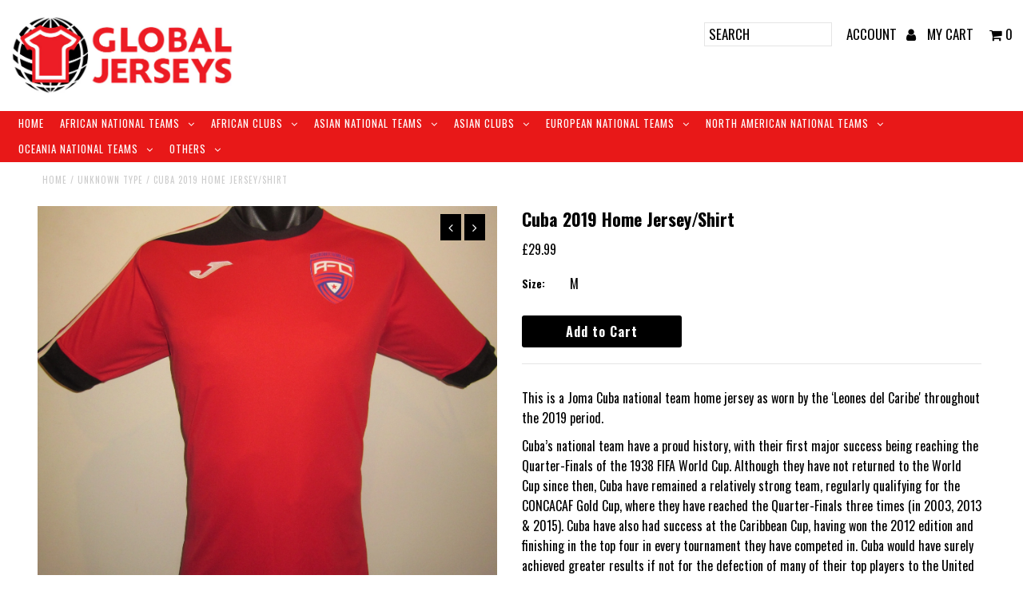

--- FILE ---
content_type: text/html; charset=utf-8
request_url: https://global-jerseys.com/products/cuba-2019-home-jersey-shirt
body_size: 21855
content:
<!DOCTYPE html>
<!--[if lt IE 7 ]><html class="ie ie6" lang="en"> <![endif]-->
<!--[if IE 7 ]><html class="ie ie7" lang="en"> <![endif]-->
<!--[if IE 8 ]><html class="ie ie8" lang="en"> <![endif]-->
<!--[if (gte IE 9)|!(IE)]><!--><html lang="en"> <!--<![endif]-->
<head>
  <meta charset="utf-8" />

  <!-- Add any tracking or verification meta content below this line -->
  <!-- Facebook or Google Analytics tracking should be placed in your Online store > Preferences and not your theme -->

  <!-- Meta content
================================================== -->

  <title>
    Cuba 2019 Home Jersey/Shirt &ndash; Global Jerseys
  </title>
  
  <meta name="description" content="This is a Joma Cuba national team home jersey as worn by the ‘Leones del Caribe&#39; throughout the 2019 period. Cuba’s national team have a proud history, with their first major success being reaching the Quarter-Finals of the 1938 FIFA World Cup. Although they have not returned to the World Cup since then, Cuba have rema" />
  
  <link rel="canonical" href="https://global-jerseys.com/products/cuba-2019-home-jersey-shirt" />

  

<meta property="og:type" content="product">
<meta property="og:title" content="Cuba 2019 Home Jersey/Shirt">
<meta property="og:url" content="https://global-jerseys.com/products/cuba-2019-home-jersey-shirt">
<meta property="og:description" content="This is a Joma Cuba national team home jersey as worn by the ‘Leones del Caribe&#39; throughout the 2019 period.
Cuba’s national team have a proud history, with their first major success being reaching the Quarter-Finals of the 1938 FIFA World Cup. Although they have not returned to the World Cup since then, Cuba have remained a relatively strong team, regularly qualifying for the CONCACAF Gold Cup, where they have reached the Quarter-Finals three times (in 2003, 2013 &amp;amp; 2015). Cuba have also had success at the Caribbean Cup, having won the 2012 edition and finishing in the top four in every tournament they have competed in. Cuba would have surely achieved greater results if not for the defection of many of their top players to the United States, some of which are playing in the MLS.
SIZE MEASUREMENTS
MEDIUM- Armpit to armpit: 52.5 cm, Top to bottom: 73.5 cm">

<meta property="og:image" content="http://global-jerseys.com/cdn/shop/files/Cuba2019RedBLANK_1_grande.jpg?v=1685315871">
<meta property="og:image:secure_url" content="https://global-jerseys.com/cdn/shop/files/Cuba2019RedBLANK_1_grande.jpg?v=1685315871">

<meta property="og:image" content="http://global-jerseys.com/cdn/shop/files/Cuba2019RedBLANK_5_grande.jpg?v=1685315875">
<meta property="og:image:secure_url" content="https://global-jerseys.com/cdn/shop/files/Cuba2019RedBLANK_5_grande.jpg?v=1685315875">

<meta property="og:image" content="http://global-jerseys.com/cdn/shop/files/Cuba2019RedBLANK_2_grande.jpg?v=1685315875">
<meta property="og:image:secure_url" content="https://global-jerseys.com/cdn/shop/files/Cuba2019RedBLANK_2_grande.jpg?v=1685315875">

<meta property="og:price:amount" content="29.99">
<meta property="og:price:currency" content="GBP">

<meta property="og:site_name" content="Global Jerseys">



<meta name="twitter:card" content="summary">


<meta name="twitter:site" content="@">


<meta name="twitter:title" content="Cuba 2019 Home Jersey/Shirt">
<meta name="twitter:description" content="This is a Joma Cuba national team home jersey as worn by the ‘Leones del Caribe&#39; throughout the 2019 period.
Cuba’s national team have a proud history, with their first major success being reaching th">
<meta name="twitter:image" content="https://global-jerseys.com/cdn/shop/files/Cuba2019RedBLANK_1_large.jpg?v=1685315871">
<meta name="twitter:image:width" content="480">
<meta name="twitter:image:height" content="480">


  <!-- CSS
================================================== -->

  <link href="//global-jerseys.com/cdn/shop/t/2/assets/stylesheet.css?v=54566496856291211721761690741" rel="stylesheet" type="text/css" media="all" />
  <link href="//global-jerseys.com/cdn/shop/t/2/assets/font-awesome.css?v=98795270751561101151566980737" rel="stylesheet" type="text/css" media="all" />
  <link href="//global-jerseys.com/cdn/shop/t/2/assets/queries.css?v=97389213380530216251566980746" rel="stylesheet" type="text/css" media="all" />

  <!-- Typography
================================================== -->

    
    
  
  
  

  
  

  
    
  
  
     

  
     

  
    

  
       

  
    
  
  
  
  
  
  
  <link href='//fonts.googleapis.com/css?family=Oswald:400,300,700' rel='stylesheet' type='text/css'>
  
  
  
      

  
   
  
  
     
  
  
      

  
   

  
   

  
   

  <!-- JS
================================================== -->

  <script type="text/javascript" src="//ajax.googleapis.com/ajax/libs/jquery/2.2.4/jquery.min.js"></script>
  <script src="//global-jerseys.com/cdn/shop/t/2/assets/theme.js?v=51655335708276049821731319376" type="text/javascript"></script>
  <script src="//global-jerseys.com/cdn/shopifycloud/storefront/assets/themes_support/option_selection-b017cd28.js" type="text/javascript"></script>
  <script src="//global-jerseys.com/cdn/shop/t/2/assets/jquery.fs.shifter.js?v=49917305197206640071566980739" type="text/javascript"></script>
  
  <meta name="viewport" content="width=device-width, initial-scale=1, maximum-scale=1, user-scalable=no">

  <!-- Favicons
================================================== -->

  <link rel="shortcut icon" href="//global-jerseys.com/cdn/shop/t/2/assets/favicon.png?v=763630464383292161631890229">

  

  <script>window.performance && window.performance.mark && window.performance.mark('shopify.content_for_header.start');</script><meta id="shopify-digital-wallet" name="shopify-digital-wallet" content="/24569577552/digital_wallets/dialog">
<meta name="shopify-checkout-api-token" content="5eb61061860177547a16495c9940a73b">
<meta id="in-context-paypal-metadata" data-shop-id="24569577552" data-venmo-supported="false" data-environment="production" data-locale="en_US" data-paypal-v4="true" data-currency="GBP">
<link rel="alternate" type="application/json+oembed" href="https://global-jerseys.com/products/cuba-2019-home-jersey-shirt.oembed">
<script async="async" src="/checkouts/internal/preloads.js?locale=en-GB"></script>
<link rel="preconnect" href="https://shop.app" crossorigin="anonymous">
<script async="async" src="https://shop.app/checkouts/internal/preloads.js?locale=en-GB&shop_id=24569577552" crossorigin="anonymous"></script>
<script id="apple-pay-shop-capabilities" type="application/json">{"shopId":24569577552,"countryCode":"AU","currencyCode":"GBP","merchantCapabilities":["supports3DS"],"merchantId":"gid:\/\/shopify\/Shop\/24569577552","merchantName":"Global Jerseys","requiredBillingContactFields":["postalAddress","email","phone"],"requiredShippingContactFields":["postalAddress","email","phone"],"shippingType":"shipping","supportedNetworks":["visa","masterCard","amex","jcb"],"total":{"type":"pending","label":"Global Jerseys","amount":"1.00"},"shopifyPaymentsEnabled":true,"supportsSubscriptions":true}</script>
<script id="shopify-features" type="application/json">{"accessToken":"5eb61061860177547a16495c9940a73b","betas":["rich-media-storefront-analytics"],"domain":"global-jerseys.com","predictiveSearch":true,"shopId":24569577552,"locale":"en"}</script>
<script>var Shopify = Shopify || {};
Shopify.shop = "jerseys-global.myshopify.com";
Shopify.locale = "en";
Shopify.currency = {"active":"GBP","rate":"1.0"};
Shopify.country = "GB";
Shopify.theme = {"name":"Theme export  ams-clothing-com-fashionopolism  ...","id":76707758160,"schema_name":"Fashionopolism","schema_version":"4.4.2","theme_store_id":null,"role":"main"};
Shopify.theme.handle = "null";
Shopify.theme.style = {"id":null,"handle":null};
Shopify.cdnHost = "global-jerseys.com/cdn";
Shopify.routes = Shopify.routes || {};
Shopify.routes.root = "/";</script>
<script type="module">!function(o){(o.Shopify=o.Shopify||{}).modules=!0}(window);</script>
<script>!function(o){function n(){var o=[];function n(){o.push(Array.prototype.slice.apply(arguments))}return n.q=o,n}var t=o.Shopify=o.Shopify||{};t.loadFeatures=n(),t.autoloadFeatures=n()}(window);</script>
<script>
  window.ShopifyPay = window.ShopifyPay || {};
  window.ShopifyPay.apiHost = "shop.app\/pay";
  window.ShopifyPay.redirectState = null;
</script>
<script id="shop-js-analytics" type="application/json">{"pageType":"product"}</script>
<script defer="defer" async type="module" src="//global-jerseys.com/cdn/shopifycloud/shop-js/modules/v2/client.init-shop-cart-sync_BT-GjEfc.en.esm.js"></script>
<script defer="defer" async type="module" src="//global-jerseys.com/cdn/shopifycloud/shop-js/modules/v2/chunk.common_D58fp_Oc.esm.js"></script>
<script defer="defer" async type="module" src="//global-jerseys.com/cdn/shopifycloud/shop-js/modules/v2/chunk.modal_xMitdFEc.esm.js"></script>
<script type="module">
  await import("//global-jerseys.com/cdn/shopifycloud/shop-js/modules/v2/client.init-shop-cart-sync_BT-GjEfc.en.esm.js");
await import("//global-jerseys.com/cdn/shopifycloud/shop-js/modules/v2/chunk.common_D58fp_Oc.esm.js");
await import("//global-jerseys.com/cdn/shopifycloud/shop-js/modules/v2/chunk.modal_xMitdFEc.esm.js");

  window.Shopify.SignInWithShop?.initShopCartSync?.({"fedCMEnabled":true,"windoidEnabled":true});

</script>
<script>
  window.Shopify = window.Shopify || {};
  if (!window.Shopify.featureAssets) window.Shopify.featureAssets = {};
  window.Shopify.featureAssets['shop-js'] = {"shop-cart-sync":["modules/v2/client.shop-cart-sync_DZOKe7Ll.en.esm.js","modules/v2/chunk.common_D58fp_Oc.esm.js","modules/v2/chunk.modal_xMitdFEc.esm.js"],"init-fed-cm":["modules/v2/client.init-fed-cm_B6oLuCjv.en.esm.js","modules/v2/chunk.common_D58fp_Oc.esm.js","modules/v2/chunk.modal_xMitdFEc.esm.js"],"shop-cash-offers":["modules/v2/client.shop-cash-offers_D2sdYoxE.en.esm.js","modules/v2/chunk.common_D58fp_Oc.esm.js","modules/v2/chunk.modal_xMitdFEc.esm.js"],"shop-login-button":["modules/v2/client.shop-login-button_QeVjl5Y3.en.esm.js","modules/v2/chunk.common_D58fp_Oc.esm.js","modules/v2/chunk.modal_xMitdFEc.esm.js"],"pay-button":["modules/v2/client.pay-button_DXTOsIq6.en.esm.js","modules/v2/chunk.common_D58fp_Oc.esm.js","modules/v2/chunk.modal_xMitdFEc.esm.js"],"shop-button":["modules/v2/client.shop-button_DQZHx9pm.en.esm.js","modules/v2/chunk.common_D58fp_Oc.esm.js","modules/v2/chunk.modal_xMitdFEc.esm.js"],"avatar":["modules/v2/client.avatar_BTnouDA3.en.esm.js"],"init-windoid":["modules/v2/client.init-windoid_CR1B-cfM.en.esm.js","modules/v2/chunk.common_D58fp_Oc.esm.js","modules/v2/chunk.modal_xMitdFEc.esm.js"],"init-shop-for-new-customer-accounts":["modules/v2/client.init-shop-for-new-customer-accounts_C_vY_xzh.en.esm.js","modules/v2/client.shop-login-button_QeVjl5Y3.en.esm.js","modules/v2/chunk.common_D58fp_Oc.esm.js","modules/v2/chunk.modal_xMitdFEc.esm.js"],"init-shop-email-lookup-coordinator":["modules/v2/client.init-shop-email-lookup-coordinator_BI7n9ZSv.en.esm.js","modules/v2/chunk.common_D58fp_Oc.esm.js","modules/v2/chunk.modal_xMitdFEc.esm.js"],"init-shop-cart-sync":["modules/v2/client.init-shop-cart-sync_BT-GjEfc.en.esm.js","modules/v2/chunk.common_D58fp_Oc.esm.js","modules/v2/chunk.modal_xMitdFEc.esm.js"],"shop-toast-manager":["modules/v2/client.shop-toast-manager_DiYdP3xc.en.esm.js","modules/v2/chunk.common_D58fp_Oc.esm.js","modules/v2/chunk.modal_xMitdFEc.esm.js"],"init-customer-accounts":["modules/v2/client.init-customer-accounts_D9ZNqS-Q.en.esm.js","modules/v2/client.shop-login-button_QeVjl5Y3.en.esm.js","modules/v2/chunk.common_D58fp_Oc.esm.js","modules/v2/chunk.modal_xMitdFEc.esm.js"],"init-customer-accounts-sign-up":["modules/v2/client.init-customer-accounts-sign-up_iGw4briv.en.esm.js","modules/v2/client.shop-login-button_QeVjl5Y3.en.esm.js","modules/v2/chunk.common_D58fp_Oc.esm.js","modules/v2/chunk.modal_xMitdFEc.esm.js"],"shop-follow-button":["modules/v2/client.shop-follow-button_CqMgW2wH.en.esm.js","modules/v2/chunk.common_D58fp_Oc.esm.js","modules/v2/chunk.modal_xMitdFEc.esm.js"],"checkout-modal":["modules/v2/client.checkout-modal_xHeaAweL.en.esm.js","modules/v2/chunk.common_D58fp_Oc.esm.js","modules/v2/chunk.modal_xMitdFEc.esm.js"],"shop-login":["modules/v2/client.shop-login_D91U-Q7h.en.esm.js","modules/v2/chunk.common_D58fp_Oc.esm.js","modules/v2/chunk.modal_xMitdFEc.esm.js"],"lead-capture":["modules/v2/client.lead-capture_BJmE1dJe.en.esm.js","modules/v2/chunk.common_D58fp_Oc.esm.js","modules/v2/chunk.modal_xMitdFEc.esm.js"],"payment-terms":["modules/v2/client.payment-terms_Ci9AEqFq.en.esm.js","modules/v2/chunk.common_D58fp_Oc.esm.js","modules/v2/chunk.modal_xMitdFEc.esm.js"]};
</script>
<script id="__st">var __st={"a":24569577552,"offset":39600,"reqid":"fefc52ad-699a-44e1-b6ec-a5a1f728afcf-1769419371","pageurl":"global-jerseys.com\/products\/cuba-2019-home-jersey-shirt","u":"347cf66a014f","p":"product","rtyp":"product","rid":7840346472635};</script>
<script>window.ShopifyPaypalV4VisibilityTracking = true;</script>
<script id="captcha-bootstrap">!function(){'use strict';const t='contact',e='account',n='new_comment',o=[[t,t],['blogs',n],['comments',n],[t,'customer']],c=[[e,'customer_login'],[e,'guest_login'],[e,'recover_customer_password'],[e,'create_customer']],r=t=>t.map((([t,e])=>`form[action*='/${t}']:not([data-nocaptcha='true']) input[name='form_type'][value='${e}']`)).join(','),a=t=>()=>t?[...document.querySelectorAll(t)].map((t=>t.form)):[];function s(){const t=[...o],e=r(t);return a(e)}const i='password',u='form_key',d=['recaptcha-v3-token','g-recaptcha-response','h-captcha-response',i],f=()=>{try{return window.sessionStorage}catch{return}},m='__shopify_v',_=t=>t.elements[u];function p(t,e,n=!1){try{const o=window.sessionStorage,c=JSON.parse(o.getItem(e)),{data:r}=function(t){const{data:e,action:n}=t;return t[m]||n?{data:e,action:n}:{data:t,action:n}}(c);for(const[e,n]of Object.entries(r))t.elements[e]&&(t.elements[e].value=n);n&&o.removeItem(e)}catch(o){console.error('form repopulation failed',{error:o})}}const l='form_type',E='cptcha';function T(t){t.dataset[E]=!0}const w=window,h=w.document,L='Shopify',v='ce_forms',y='captcha';let A=!1;((t,e)=>{const n=(g='f06e6c50-85a8-45c8-87d0-21a2b65856fe',I='https://cdn.shopify.com/shopifycloud/storefront-forms-hcaptcha/ce_storefront_forms_captcha_hcaptcha.v1.5.2.iife.js',D={infoText:'Protected by hCaptcha',privacyText:'Privacy',termsText:'Terms'},(t,e,n)=>{const o=w[L][v],c=o.bindForm;if(c)return c(t,g,e,D).then(n);var r;o.q.push([[t,g,e,D],n]),r=I,A||(h.body.append(Object.assign(h.createElement('script'),{id:'captcha-provider',async:!0,src:r})),A=!0)});var g,I,D;w[L]=w[L]||{},w[L][v]=w[L][v]||{},w[L][v].q=[],w[L][y]=w[L][y]||{},w[L][y].protect=function(t,e){n(t,void 0,e),T(t)},Object.freeze(w[L][y]),function(t,e,n,w,h,L){const[v,y,A,g]=function(t,e,n){const i=e?o:[],u=t?c:[],d=[...i,...u],f=r(d),m=r(i),_=r(d.filter((([t,e])=>n.includes(e))));return[a(f),a(m),a(_),s()]}(w,h,L),I=t=>{const e=t.target;return e instanceof HTMLFormElement?e:e&&e.form},D=t=>v().includes(t);t.addEventListener('submit',(t=>{const e=I(t);if(!e)return;const n=D(e)&&!e.dataset.hcaptchaBound&&!e.dataset.recaptchaBound,o=_(e),c=g().includes(e)&&(!o||!o.value);(n||c)&&t.preventDefault(),c&&!n&&(function(t){try{if(!f())return;!function(t){const e=f();if(!e)return;const n=_(t);if(!n)return;const o=n.value;o&&e.removeItem(o)}(t);const e=Array.from(Array(32),(()=>Math.random().toString(36)[2])).join('');!function(t,e){_(t)||t.append(Object.assign(document.createElement('input'),{type:'hidden',name:u})),t.elements[u].value=e}(t,e),function(t,e){const n=f();if(!n)return;const o=[...t.querySelectorAll(`input[type='${i}']`)].map((({name:t})=>t)),c=[...d,...o],r={};for(const[a,s]of new FormData(t).entries())c.includes(a)||(r[a]=s);n.setItem(e,JSON.stringify({[m]:1,action:t.action,data:r}))}(t,e)}catch(e){console.error('failed to persist form',e)}}(e),e.submit())}));const S=(t,e)=>{t&&!t.dataset[E]&&(n(t,e.some((e=>e===t))),T(t))};for(const o of['focusin','change'])t.addEventListener(o,(t=>{const e=I(t);D(e)&&S(e,y())}));const B=e.get('form_key'),M=e.get(l),P=B&&M;t.addEventListener('DOMContentLoaded',(()=>{const t=y();if(P)for(const e of t)e.elements[l].value===M&&p(e,B);[...new Set([...A(),...v().filter((t=>'true'===t.dataset.shopifyCaptcha))])].forEach((e=>S(e,t)))}))}(h,new URLSearchParams(w.location.search),n,t,e,['guest_login'])})(!0,!0)}();</script>
<script integrity="sha256-4kQ18oKyAcykRKYeNunJcIwy7WH5gtpwJnB7kiuLZ1E=" data-source-attribution="shopify.loadfeatures" defer="defer" src="//global-jerseys.com/cdn/shopifycloud/storefront/assets/storefront/load_feature-a0a9edcb.js" crossorigin="anonymous"></script>
<script crossorigin="anonymous" defer="defer" src="//global-jerseys.com/cdn/shopifycloud/storefront/assets/shopify_pay/storefront-65b4c6d7.js?v=20250812"></script>
<script data-source-attribution="shopify.dynamic_checkout.dynamic.init">var Shopify=Shopify||{};Shopify.PaymentButton=Shopify.PaymentButton||{isStorefrontPortableWallets:!0,init:function(){window.Shopify.PaymentButton.init=function(){};var t=document.createElement("script");t.src="https://global-jerseys.com/cdn/shopifycloud/portable-wallets/latest/portable-wallets.en.js",t.type="module",document.head.appendChild(t)}};
</script>
<script data-source-attribution="shopify.dynamic_checkout.buyer_consent">
  function portableWalletsHideBuyerConsent(e){var t=document.getElementById("shopify-buyer-consent"),n=document.getElementById("shopify-subscription-policy-button");t&&n&&(t.classList.add("hidden"),t.setAttribute("aria-hidden","true"),n.removeEventListener("click",e))}function portableWalletsShowBuyerConsent(e){var t=document.getElementById("shopify-buyer-consent"),n=document.getElementById("shopify-subscription-policy-button");t&&n&&(t.classList.remove("hidden"),t.removeAttribute("aria-hidden"),n.addEventListener("click",e))}window.Shopify?.PaymentButton&&(window.Shopify.PaymentButton.hideBuyerConsent=portableWalletsHideBuyerConsent,window.Shopify.PaymentButton.showBuyerConsent=portableWalletsShowBuyerConsent);
</script>
<script data-source-attribution="shopify.dynamic_checkout.cart.bootstrap">document.addEventListener("DOMContentLoaded",(function(){function t(){return document.querySelector("shopify-accelerated-checkout-cart, shopify-accelerated-checkout")}if(t())Shopify.PaymentButton.init();else{new MutationObserver((function(e,n){t()&&(Shopify.PaymentButton.init(),n.disconnect())})).observe(document.body,{childList:!0,subtree:!0})}}));
</script>
<link id="shopify-accelerated-checkout-styles" rel="stylesheet" media="screen" href="https://global-jerseys.com/cdn/shopifycloud/portable-wallets/latest/accelerated-checkout-backwards-compat.css" crossorigin="anonymous">
<style id="shopify-accelerated-checkout-cart">
        #shopify-buyer-consent {
  margin-top: 1em;
  display: inline-block;
  width: 100%;
}

#shopify-buyer-consent.hidden {
  display: none;
}

#shopify-subscription-policy-button {
  background: none;
  border: none;
  padding: 0;
  text-decoration: underline;
  font-size: inherit;
  cursor: pointer;
}

#shopify-subscription-policy-button::before {
  box-shadow: none;
}

      </style>

<script>window.performance && window.performance.mark && window.performance.mark('shopify.content_for_header.end');</script>

<link href="https://monorail-edge.shopifysvc.com" rel="dns-prefetch">
<script>(function(){if ("sendBeacon" in navigator && "performance" in window) {try {var session_token_from_headers = performance.getEntriesByType('navigation')[0].serverTiming.find(x => x.name == '_s').description;} catch {var session_token_from_headers = undefined;}var session_cookie_matches = document.cookie.match(/_shopify_s=([^;]*)/);var session_token_from_cookie = session_cookie_matches && session_cookie_matches.length === 2 ? session_cookie_matches[1] : "";var session_token = session_token_from_headers || session_token_from_cookie || "";function handle_abandonment_event(e) {var entries = performance.getEntries().filter(function(entry) {return /monorail-edge.shopifysvc.com/.test(entry.name);});if (!window.abandonment_tracked && entries.length === 0) {window.abandonment_tracked = true;var currentMs = Date.now();var navigation_start = performance.timing.navigationStart;var payload = {shop_id: 24569577552,url: window.location.href,navigation_start,duration: currentMs - navigation_start,session_token,page_type: "product"};window.navigator.sendBeacon("https://monorail-edge.shopifysvc.com/v1/produce", JSON.stringify({schema_id: "online_store_buyer_site_abandonment/1.1",payload: payload,metadata: {event_created_at_ms: currentMs,event_sent_at_ms: currentMs}}));}}window.addEventListener('pagehide', handle_abandonment_event);}}());</script>
<script id="web-pixels-manager-setup">(function e(e,d,r,n,o){if(void 0===o&&(o={}),!Boolean(null===(a=null===(i=window.Shopify)||void 0===i?void 0:i.analytics)||void 0===a?void 0:a.replayQueue)){var i,a;window.Shopify=window.Shopify||{};var t=window.Shopify;t.analytics=t.analytics||{};var s=t.analytics;s.replayQueue=[],s.publish=function(e,d,r){return s.replayQueue.push([e,d,r]),!0};try{self.performance.mark("wpm:start")}catch(e){}var l=function(){var e={modern:/Edge?\/(1{2}[4-9]|1[2-9]\d|[2-9]\d{2}|\d{4,})\.\d+(\.\d+|)|Firefox\/(1{2}[4-9]|1[2-9]\d|[2-9]\d{2}|\d{4,})\.\d+(\.\d+|)|Chrom(ium|e)\/(9{2}|\d{3,})\.\d+(\.\d+|)|(Maci|X1{2}).+ Version\/(15\.\d+|(1[6-9]|[2-9]\d|\d{3,})\.\d+)([,.]\d+|)( \(\w+\)|)( Mobile\/\w+|) Safari\/|Chrome.+OPR\/(9{2}|\d{3,})\.\d+\.\d+|(CPU[ +]OS|iPhone[ +]OS|CPU[ +]iPhone|CPU IPhone OS|CPU iPad OS)[ +]+(15[._]\d+|(1[6-9]|[2-9]\d|\d{3,})[._]\d+)([._]\d+|)|Android:?[ /-](13[3-9]|1[4-9]\d|[2-9]\d{2}|\d{4,})(\.\d+|)(\.\d+|)|Android.+Firefox\/(13[5-9]|1[4-9]\d|[2-9]\d{2}|\d{4,})\.\d+(\.\d+|)|Android.+Chrom(ium|e)\/(13[3-9]|1[4-9]\d|[2-9]\d{2}|\d{4,})\.\d+(\.\d+|)|SamsungBrowser\/([2-9]\d|\d{3,})\.\d+/,legacy:/Edge?\/(1[6-9]|[2-9]\d|\d{3,})\.\d+(\.\d+|)|Firefox\/(5[4-9]|[6-9]\d|\d{3,})\.\d+(\.\d+|)|Chrom(ium|e)\/(5[1-9]|[6-9]\d|\d{3,})\.\d+(\.\d+|)([\d.]+$|.*Safari\/(?![\d.]+ Edge\/[\d.]+$))|(Maci|X1{2}).+ Version\/(10\.\d+|(1[1-9]|[2-9]\d|\d{3,})\.\d+)([,.]\d+|)( \(\w+\)|)( Mobile\/\w+|) Safari\/|Chrome.+OPR\/(3[89]|[4-9]\d|\d{3,})\.\d+\.\d+|(CPU[ +]OS|iPhone[ +]OS|CPU[ +]iPhone|CPU IPhone OS|CPU iPad OS)[ +]+(10[._]\d+|(1[1-9]|[2-9]\d|\d{3,})[._]\d+)([._]\d+|)|Android:?[ /-](13[3-9]|1[4-9]\d|[2-9]\d{2}|\d{4,})(\.\d+|)(\.\d+|)|Mobile Safari.+OPR\/([89]\d|\d{3,})\.\d+\.\d+|Android.+Firefox\/(13[5-9]|1[4-9]\d|[2-9]\d{2}|\d{4,})\.\d+(\.\d+|)|Android.+Chrom(ium|e)\/(13[3-9]|1[4-9]\d|[2-9]\d{2}|\d{4,})\.\d+(\.\d+|)|Android.+(UC? ?Browser|UCWEB|U3)[ /]?(15\.([5-9]|\d{2,})|(1[6-9]|[2-9]\d|\d{3,})\.\d+)\.\d+|SamsungBrowser\/(5\.\d+|([6-9]|\d{2,})\.\d+)|Android.+MQ{2}Browser\/(14(\.(9|\d{2,})|)|(1[5-9]|[2-9]\d|\d{3,})(\.\d+|))(\.\d+|)|K[Aa][Ii]OS\/(3\.\d+|([4-9]|\d{2,})\.\d+)(\.\d+|)/},d=e.modern,r=e.legacy,n=navigator.userAgent;return n.match(d)?"modern":n.match(r)?"legacy":"unknown"}(),u="modern"===l?"modern":"legacy",c=(null!=n?n:{modern:"",legacy:""})[u],f=function(e){return[e.baseUrl,"/wpm","/b",e.hashVersion,"modern"===e.buildTarget?"m":"l",".js"].join("")}({baseUrl:d,hashVersion:r,buildTarget:u}),m=function(e){var d=e.version,r=e.bundleTarget,n=e.surface,o=e.pageUrl,i=e.monorailEndpoint;return{emit:function(e){var a=e.status,t=e.errorMsg,s=(new Date).getTime(),l=JSON.stringify({metadata:{event_sent_at_ms:s},events:[{schema_id:"web_pixels_manager_load/3.1",payload:{version:d,bundle_target:r,page_url:o,status:a,surface:n,error_msg:t},metadata:{event_created_at_ms:s}}]});if(!i)return console&&console.warn&&console.warn("[Web Pixels Manager] No Monorail endpoint provided, skipping logging."),!1;try{return self.navigator.sendBeacon.bind(self.navigator)(i,l)}catch(e){}var u=new XMLHttpRequest;try{return u.open("POST",i,!0),u.setRequestHeader("Content-Type","text/plain"),u.send(l),!0}catch(e){return console&&console.warn&&console.warn("[Web Pixels Manager] Got an unhandled error while logging to Monorail."),!1}}}}({version:r,bundleTarget:l,surface:e.surface,pageUrl:self.location.href,monorailEndpoint:e.monorailEndpoint});try{o.browserTarget=l,function(e){var d=e.src,r=e.async,n=void 0===r||r,o=e.onload,i=e.onerror,a=e.sri,t=e.scriptDataAttributes,s=void 0===t?{}:t,l=document.createElement("script"),u=document.querySelector("head"),c=document.querySelector("body");if(l.async=n,l.src=d,a&&(l.integrity=a,l.crossOrigin="anonymous"),s)for(var f in s)if(Object.prototype.hasOwnProperty.call(s,f))try{l.dataset[f]=s[f]}catch(e){}if(o&&l.addEventListener("load",o),i&&l.addEventListener("error",i),u)u.appendChild(l);else{if(!c)throw new Error("Did not find a head or body element to append the script");c.appendChild(l)}}({src:f,async:!0,onload:function(){if(!function(){var e,d;return Boolean(null===(d=null===(e=window.Shopify)||void 0===e?void 0:e.analytics)||void 0===d?void 0:d.initialized)}()){var d=window.webPixelsManager.init(e)||void 0;if(d){var r=window.Shopify.analytics;r.replayQueue.forEach((function(e){var r=e[0],n=e[1],o=e[2];d.publishCustomEvent(r,n,o)})),r.replayQueue=[],r.publish=d.publishCustomEvent,r.visitor=d.visitor,r.initialized=!0}}},onerror:function(){return m.emit({status:"failed",errorMsg:"".concat(f," has failed to load")})},sri:function(e){var d=/^sha384-[A-Za-z0-9+/=]+$/;return"string"==typeof e&&d.test(e)}(c)?c:"",scriptDataAttributes:o}),m.emit({status:"loading"})}catch(e){m.emit({status:"failed",errorMsg:(null==e?void 0:e.message)||"Unknown error"})}}})({shopId: 24569577552,storefrontBaseUrl: "https://global-jerseys.com",extensionsBaseUrl: "https://extensions.shopifycdn.com/cdn/shopifycloud/web-pixels-manager",monorailEndpoint: "https://monorail-edge.shopifysvc.com/unstable/produce_batch",surface: "storefront-renderer",enabledBetaFlags: ["2dca8a86"],webPixelsConfigList: [{"id":"76841147","eventPayloadVersion":"v1","runtimeContext":"LAX","scriptVersion":"1","type":"CUSTOM","privacyPurposes":["ANALYTICS"],"name":"Google Analytics tag (migrated)"},{"id":"shopify-app-pixel","configuration":"{}","eventPayloadVersion":"v1","runtimeContext":"STRICT","scriptVersion":"0450","apiClientId":"shopify-pixel","type":"APP","privacyPurposes":["ANALYTICS","MARKETING"]},{"id":"shopify-custom-pixel","eventPayloadVersion":"v1","runtimeContext":"LAX","scriptVersion":"0450","apiClientId":"shopify-pixel","type":"CUSTOM","privacyPurposes":["ANALYTICS","MARKETING"]}],isMerchantRequest: false,initData: {"shop":{"name":"Global Jerseys","paymentSettings":{"currencyCode":"GBP"},"myshopifyDomain":"jerseys-global.myshopify.com","countryCode":"AU","storefrontUrl":"https:\/\/global-jerseys.com"},"customer":null,"cart":null,"checkout":null,"productVariants":[{"price":{"amount":29.99,"currencyCode":"GBP"},"product":{"title":"Cuba 2019 Home Jersey\/Shirt","vendor":"Jerseys Global","id":"7840346472635","untranslatedTitle":"Cuba 2019 Home Jersey\/Shirt","url":"\/products\/cuba-2019-home-jersey-shirt","type":""},"id":"46280818196667","image":{"src":"\/\/global-jerseys.com\/cdn\/shop\/files\/Cuba2019RedBLANK_1.jpg?v=1685315871"},"sku":"","title":"M","untranslatedTitle":"M"}],"purchasingCompany":null},},"https://global-jerseys.com/cdn","fcfee988w5aeb613cpc8e4bc33m6693e112",{"modern":"","legacy":""},{"shopId":"24569577552","storefrontBaseUrl":"https:\/\/global-jerseys.com","extensionBaseUrl":"https:\/\/extensions.shopifycdn.com\/cdn\/shopifycloud\/web-pixels-manager","surface":"storefront-renderer","enabledBetaFlags":"[\"2dca8a86\"]","isMerchantRequest":"false","hashVersion":"fcfee988w5aeb613cpc8e4bc33m6693e112","publish":"custom","events":"[[\"page_viewed\",{}],[\"product_viewed\",{\"productVariant\":{\"price\":{\"amount\":29.99,\"currencyCode\":\"GBP\"},\"product\":{\"title\":\"Cuba 2019 Home Jersey\/Shirt\",\"vendor\":\"Jerseys Global\",\"id\":\"7840346472635\",\"untranslatedTitle\":\"Cuba 2019 Home Jersey\/Shirt\",\"url\":\"\/products\/cuba-2019-home-jersey-shirt\",\"type\":\"\"},\"id\":\"46280818196667\",\"image\":{\"src\":\"\/\/global-jerseys.com\/cdn\/shop\/files\/Cuba2019RedBLANK_1.jpg?v=1685315871\"},\"sku\":\"\",\"title\":\"M\",\"untranslatedTitle\":\"M\"}}]]"});</script><script>
  window.ShopifyAnalytics = window.ShopifyAnalytics || {};
  window.ShopifyAnalytics.meta = window.ShopifyAnalytics.meta || {};
  window.ShopifyAnalytics.meta.currency = 'GBP';
  var meta = {"product":{"id":7840346472635,"gid":"gid:\/\/shopify\/Product\/7840346472635","vendor":"Jerseys Global","type":"","handle":"cuba-2019-home-jersey-shirt","variants":[{"id":46280818196667,"price":2999,"name":"Cuba 2019 Home Jersey\/Shirt - M","public_title":"M","sku":""}],"remote":false},"page":{"pageType":"product","resourceType":"product","resourceId":7840346472635,"requestId":"fefc52ad-699a-44e1-b6ec-a5a1f728afcf-1769419371"}};
  for (var attr in meta) {
    window.ShopifyAnalytics.meta[attr] = meta[attr];
  }
</script>
<script class="analytics">
  (function () {
    var customDocumentWrite = function(content) {
      var jquery = null;

      if (window.jQuery) {
        jquery = window.jQuery;
      } else if (window.Checkout && window.Checkout.$) {
        jquery = window.Checkout.$;
      }

      if (jquery) {
        jquery('body').append(content);
      }
    };

    var hasLoggedConversion = function(token) {
      if (token) {
        return document.cookie.indexOf('loggedConversion=' + token) !== -1;
      }
      return false;
    }

    var setCookieIfConversion = function(token) {
      if (token) {
        var twoMonthsFromNow = new Date(Date.now());
        twoMonthsFromNow.setMonth(twoMonthsFromNow.getMonth() + 2);

        document.cookie = 'loggedConversion=' + token + '; expires=' + twoMonthsFromNow;
      }
    }

    var trekkie = window.ShopifyAnalytics.lib = window.trekkie = window.trekkie || [];
    if (trekkie.integrations) {
      return;
    }
    trekkie.methods = [
      'identify',
      'page',
      'ready',
      'track',
      'trackForm',
      'trackLink'
    ];
    trekkie.factory = function(method) {
      return function() {
        var args = Array.prototype.slice.call(arguments);
        args.unshift(method);
        trekkie.push(args);
        return trekkie;
      };
    };
    for (var i = 0; i < trekkie.methods.length; i++) {
      var key = trekkie.methods[i];
      trekkie[key] = trekkie.factory(key);
    }
    trekkie.load = function(config) {
      trekkie.config = config || {};
      trekkie.config.initialDocumentCookie = document.cookie;
      var first = document.getElementsByTagName('script')[0];
      var script = document.createElement('script');
      script.type = 'text/javascript';
      script.onerror = function(e) {
        var scriptFallback = document.createElement('script');
        scriptFallback.type = 'text/javascript';
        scriptFallback.onerror = function(error) {
                var Monorail = {
      produce: function produce(monorailDomain, schemaId, payload) {
        var currentMs = new Date().getTime();
        var event = {
          schema_id: schemaId,
          payload: payload,
          metadata: {
            event_created_at_ms: currentMs,
            event_sent_at_ms: currentMs
          }
        };
        return Monorail.sendRequest("https://" + monorailDomain + "/v1/produce", JSON.stringify(event));
      },
      sendRequest: function sendRequest(endpointUrl, payload) {
        // Try the sendBeacon API
        if (window && window.navigator && typeof window.navigator.sendBeacon === 'function' && typeof window.Blob === 'function' && !Monorail.isIos12()) {
          var blobData = new window.Blob([payload], {
            type: 'text/plain'
          });

          if (window.navigator.sendBeacon(endpointUrl, blobData)) {
            return true;
          } // sendBeacon was not successful

        } // XHR beacon

        var xhr = new XMLHttpRequest();

        try {
          xhr.open('POST', endpointUrl);
          xhr.setRequestHeader('Content-Type', 'text/plain');
          xhr.send(payload);
        } catch (e) {
          console.log(e);
        }

        return false;
      },
      isIos12: function isIos12() {
        return window.navigator.userAgent.lastIndexOf('iPhone; CPU iPhone OS 12_') !== -1 || window.navigator.userAgent.lastIndexOf('iPad; CPU OS 12_') !== -1;
      }
    };
    Monorail.produce('monorail-edge.shopifysvc.com',
      'trekkie_storefront_load_errors/1.1',
      {shop_id: 24569577552,
      theme_id: 76707758160,
      app_name: "storefront",
      context_url: window.location.href,
      source_url: "//global-jerseys.com/cdn/s/trekkie.storefront.8d95595f799fbf7e1d32231b9a28fd43b70c67d3.min.js"});

        };
        scriptFallback.async = true;
        scriptFallback.src = '//global-jerseys.com/cdn/s/trekkie.storefront.8d95595f799fbf7e1d32231b9a28fd43b70c67d3.min.js';
        first.parentNode.insertBefore(scriptFallback, first);
      };
      script.async = true;
      script.src = '//global-jerseys.com/cdn/s/trekkie.storefront.8d95595f799fbf7e1d32231b9a28fd43b70c67d3.min.js';
      first.parentNode.insertBefore(script, first);
    };
    trekkie.load(
      {"Trekkie":{"appName":"storefront","development":false,"defaultAttributes":{"shopId":24569577552,"isMerchantRequest":null,"themeId":76707758160,"themeCityHash":"3427861424064792474","contentLanguage":"en","currency":"GBP","eventMetadataId":"1d25d07b-63ed-4ded-860a-cb98a1fa52f2"},"isServerSideCookieWritingEnabled":true,"monorailRegion":"shop_domain","enabledBetaFlags":["65f19447"]},"Session Attribution":{},"S2S":{"facebookCapiEnabled":false,"source":"trekkie-storefront-renderer","apiClientId":580111}}
    );

    var loaded = false;
    trekkie.ready(function() {
      if (loaded) return;
      loaded = true;

      window.ShopifyAnalytics.lib = window.trekkie;

      var originalDocumentWrite = document.write;
      document.write = customDocumentWrite;
      try { window.ShopifyAnalytics.merchantGoogleAnalytics.call(this); } catch(error) {};
      document.write = originalDocumentWrite;

      window.ShopifyAnalytics.lib.page(null,{"pageType":"product","resourceType":"product","resourceId":7840346472635,"requestId":"fefc52ad-699a-44e1-b6ec-a5a1f728afcf-1769419371","shopifyEmitted":true});

      var match = window.location.pathname.match(/checkouts\/(.+)\/(thank_you|post_purchase)/)
      var token = match? match[1]: undefined;
      if (!hasLoggedConversion(token)) {
        setCookieIfConversion(token);
        window.ShopifyAnalytics.lib.track("Viewed Product",{"currency":"GBP","variantId":46280818196667,"productId":7840346472635,"productGid":"gid:\/\/shopify\/Product\/7840346472635","name":"Cuba 2019 Home Jersey\/Shirt - M","price":"29.99","sku":"","brand":"Jerseys Global","variant":"M","category":"","nonInteraction":true,"remote":false},undefined,undefined,{"shopifyEmitted":true});
      window.ShopifyAnalytics.lib.track("monorail:\/\/trekkie_storefront_viewed_product\/1.1",{"currency":"GBP","variantId":46280818196667,"productId":7840346472635,"productGid":"gid:\/\/shopify\/Product\/7840346472635","name":"Cuba 2019 Home Jersey\/Shirt - M","price":"29.99","sku":"","brand":"Jerseys Global","variant":"M","category":"","nonInteraction":true,"remote":false,"referer":"https:\/\/global-jerseys.com\/products\/cuba-2019-home-jersey-shirt"});
      }
    });


        var eventsListenerScript = document.createElement('script');
        eventsListenerScript.async = true;
        eventsListenerScript.src = "//global-jerseys.com/cdn/shopifycloud/storefront/assets/shop_events_listener-3da45d37.js";
        document.getElementsByTagName('head')[0].appendChild(eventsListenerScript);

})();</script>
  <script>
  if (!window.ga || (window.ga && typeof window.ga !== 'function')) {
    window.ga = function ga() {
      (window.ga.q = window.ga.q || []).push(arguments);
      if (window.Shopify && window.Shopify.analytics && typeof window.Shopify.analytics.publish === 'function') {
        window.Shopify.analytics.publish("ga_stub_called", {}, {sendTo: "google_osp_migration"});
      }
      console.error("Shopify's Google Analytics stub called with:", Array.from(arguments), "\nSee https://help.shopify.com/manual/promoting-marketing/pixels/pixel-migration#google for more information.");
    };
    if (window.Shopify && window.Shopify.analytics && typeof window.Shopify.analytics.publish === 'function') {
      window.Shopify.analytics.publish("ga_stub_initialized", {}, {sendTo: "google_osp_migration"});
    }
  }
</script>
<script
  defer
  src="https://global-jerseys.com/cdn/shopifycloud/perf-kit/shopify-perf-kit-3.0.4.min.js"
  data-application="storefront-renderer"
  data-shop-id="24569577552"
  data-render-region="gcp-us-east1"
  data-page-type="product"
  data-theme-instance-id="76707758160"
  data-theme-name="Fashionopolism"
  data-theme-version="4.4.2"
  data-monorail-region="shop_domain"
  data-resource-timing-sampling-rate="10"
  data-shs="true"
  data-shs-beacon="true"
  data-shs-export-with-fetch="true"
  data-shs-logs-sample-rate="1"
  data-shs-beacon-endpoint="https://global-jerseys.com/api/collect"
></script>
</head>

<body class="gridlock shifter product">
  <div id="CartDrawer" class="drawer drawer--right">
  <div class="drawer__header">
    <div class="table-cell">
    <h3>My Cart</h3>
    </div>
    <div class="table-cell">
    <span class="drawer__close js-drawer-close">
        Close
    </span>
    </div>
  </div>
  <div id="CartContainer"></div>
</div>
  <div id="shopify-section-mobile-navigation" class="shopify-section"><nav class="shifter-navigation no-fouc" data-section-id="mobile-navigation" data-section-type="mobile-navigation">
  <div class="search">
    <form action="/search" method="get">
      <input type="text" name="q" id="q" placeholder="SEARCH" />
    </form>
  </div>

  <ul id="accordion">
    
    
    
    <li><a href="/">Home</a></li>
    
    
    
    <li class="accordion-toggle" aria-haspopup="true" aria-expanded="false"><a href="/collections/african-national-teams">AFRICAN NATIONAL TEAMS</a></li>
    <div class="accordion-content">
      <ul class="sub">
        
        
        <li><a href="/collections/angola">ANGOLA</a></li>
        
        
        
        <li><a href="/collections/benin">BENIN</a></li>
        
        
        
        <li><a href="/collections/biafra">BIAFRA</a></li>
        
        
        
        <li><a href="/collections/burkina-faso">BURKINA FASO</a></li>
        
        
        
        <li><a href="/collections/burundi">BURUNDI</a></li>
        
        
        
        <li><a href="/collections/cape-verde">CAPE VERDE</a></li>
        
        
        
        <li><a href="/collections/central-african-republic">CENTRAL AFRICAN REPUBLIC</a></li>
        
        
        
        <li><a href="/collections/chad">CHAD</a></li>
        
        
        
        <li><a href="/collections/comoros">COMOROS</a></li>
        
        
        
        <li><a href="/collections/dr-congo">D.R. CONGO</a></li>
        
        
        
        <li><a href="/collections/djibouti">DJIBOUTI</a></li>
        
        
        
        <li><a href="/collections/equatorial-guinea">EQUATORIAL GUINEA</a></li>
        
        
        
        <li><a href="/collections/eritrea">ERITREA</a></li>
        
        
        
        <li><a href="/collections/swaziland">ESWATINI (SWAZILAND)</a></li>
        
        
        
        <li><a href="/collections/ethiopia">ETHIOPIA</a></li>
        
        
        
        <li><a href="/collections/gambia">GAMBIA</a></li>
        
        
        
        <li><a href="/collections/guinea">GUINEA</a></li>
        
        
        
        <li><a href="/collections/guinea-bissau">GUINEA-BISSAU</a></li>
        
        
        
        <li><a href="/collections/kenya">KENYA</a></li>
        
        
        
        <li><a href="/collections/liberia">LIBERIA</a></li>
        
        
        
        <li><a href="/collections/libya">LIBYA</a></li>
        
        
        
        <li><a href="/collections/madagascar">MADAGASCAR</a></li>
        
        
        
        <li><a href="/collections/mali">MALI</a></li>
        
        
        
        <li><a href="/collections/mauritius">MAURITIUS</a></li>
        
        
        
        <li><a href="/collections/mayotte">MAYOTTE</a></li>
        
        
        
        <li><a href="/collections/mozambique">MOZAMBIQUE</a></li>
        
        
        
        <li><a href="/collections/niger">NIGER</a></li>
        
        
        
        <li><a href="/collections/oromia">OROMIA</a></li>
        
        
        
        <li><a href="/collections/republic-of-congo">REPUBLIC OF CONGO</a></li>
        
        
        
        <li><a href="/collections/reunion">RÉUNION</a></li>
        
        
        
        <li><a href="/collections/rwanda">RWANDA</a></li>
        
        
        
        <li><a href="/collections/saint-helena">SAINT HELENA</a></li>
        
        
        
        <li><a href="/collections/sao-tome-e-principe">SÃO TOMÉ E PRÍNCIPE</a></li>
        
        
        
        <li><a href="/collections/seychelles">SEYCHELLES</a></li>
        
        
        
        <li><a href="/collections/sierra-leone">SIERRA LEONE</a></li>
        
        
        
        <li><a href="/collections/somalia">SOMALIA</a></li>
        
        
        
        <li><a href="/collections/somaliland">SOMALILAND</a></li>
        
        
        
        <li><a href="/collections/south-sudan">SOUTH SUDAN</a></li>
        
        
        
        <li><a href="/collections/southern-cameroons">SOUTHERN CAMEROONS</a></li>
        
        
        
        <li><a href="/collections/sudan">SUDAN</a></li>
        
        
        
        <li><a href="/collections/tanzania">TANZANIA</a></li>
        
        
        
        <li><a href="/collections/togo">TOGO</a></li>
        
        
        
        <li><a href="/collections/uganda">UGANDA</a></li>
        
        
        
        <li><a href="/collections/western-sahara">WESTERN SAHARA</a></li>
        
        
        
        <li><a href="/collections/zanzibar">ZANZIBAR</a></li>
        
        
      </ul>
    </div>
    
    
    
    <li class="accordion-toggle" aria-haspopup="true" aria-expanded="false"><a href="/collections/african-clubs">AFRICAN CLUBS</a></li>
    <div class="accordion-content">
      <ul class="sub">
        
        
        <li><a href="/collections/angola-clubs">ANGOLA CLUBS</a></li>
        
        
        
        <li><a href="/collections/benin-clubs">BENIN CLUBS</a></li>
        
        
        
        <li><a href="/collections/cote-divoire-clubs">CÔTE D&#39;IVOIRE CLUBS</a></li>
        
        
        
        <li><a href="/collections/dr-congo-clubs">DR CONGO CLUBS</a></li>
        
        
        
        <li><a href="/collections/egypt-clubs">EGYPT CLUBS</a></li>
        
        
        
        <li><a href="/collections/equatorial-guinea-clubs">EQUATORIAL GUINEA CLUBS</a></li>
        
        
        
        <li><a href="/collections/ethiopia-clubs">ETHIOPIA CLUBS</a></li>
        
        
        
        <li><a href="/collections/ghana-clubs">GHANA CLUBS</a></li>
        
        
        
        <li><a href="/collections/guinea-clubs">GUINEA CLUBS</a></li>
        
        
        
        <li><a href="/collections/guinea-bissau-clubs">GUINEA-BISSAU CLUBS</a></li>
        
        
        
        <li><a href="/collections/lesotho-clubs">LESOTHO CLUBS</a></li>
        
        
        
        <li><a href="/collections/liberia-clubs">LIBERIA CLUBS</a></li>
        
        
        
        <li><a href="/collections/libya-clubs">LIBYA CLUBS</a></li>
        
        
        
        <li><a href="/collections/malawi-clubs">MALAWI CLUBS</a></li>
        
        
        
        <li><a href="/collections/mali-clubs">MALI CLUBS</a></li>
        
        
        
        <li><a href="/collections/mauritius-clubs">MAURITIUS CLUBS</a></li>
        
        
        
        <li><a href="/collections/nigeria-clubs">NIGERIA CLUBS</a></li>
        
        
        
        <li><a href="/collections/rwanda-clubs">RWANDA CLUBS</a></li>
        
        
        
        <li><a href="/collections/somalia-clubs">SOMALIA CLUBS</a></li>
        
        
        
        <li><a href="/collections/sudan-clubs">SUDAN CLUBS</a></li>
        
        
        
        <li><a href="/collections/tanzania-clubs">TANZANIA CLUBS</a></li>
        
        
        
        <li><a href="/collections/uganda-clubs">UGANDA CLUBS</a></li>
        
        
      </ul>
    </div>
    
    
    
    <li class="accordion-toggle" aria-haspopup="true" aria-expanded="false"><a href="/collections/asian-middle-eastern-national-teams">ASIAN NATIONAL TEAMS</a></li>
    <div class="accordion-content">
      <ul class="sub">
        
        
        <li><a href="/collections/bahrain">BAHRAIN</a></li>
        
        
        
        <li><a href="/collections/east-turkistan">EAST TURKISTAN</a></li>
        
        
        
        <li><a href="/collections/guam">GUAM</a></li>
        
        
        
        <li><a href="/collections/hong-kong">HONG KONG</a></li>
        
        
        
        <li><a href="/collections/india">INDIA</a></li>
        
        
        
        <li><a href="/collections/inner-mongolia">INNER MONGOLIA</a></li>
        
        
        
        <li><a href="/collections/jordan">JORDAN</a></li>
        
        
        
        <li><a href="/collections/kazakhstan">KAZAKHSTAN</a></li>
        
        
        
        <li><a href="/collections/kuwait">KUWAIT</a></li>
        
        
        
        <li><a href="/collections/kyrgyzstan">KYRGYZSTAN</a></li>
        
        
        
        <li><a href="/collections/lebanon">LEBANON</a></li>
        
        
        
        <li><a href="/collections/macau">MACAU</a></li>
        
        
        
        <li><a href="/collections/nepal">NEPAL</a></li>
        
        
        
        <li><a href="/collections/north-korea">NORTH KOREA</a></li>
        
        
        
        <li><a href="/collections/palestine">PALESTINE</a></li>
        
        
        
        <li><a href="/collections/philippines">PHILIPPINES</a></li>
        
        
        
        <li><a href="/collections/singapore">SINGAPORE</a></li>
        
        
        
        <li><a href="/collections/syria">SYRIA</a></li>
        
        
        
        <li><a href="/collections/tajikistan">TAJIKISTAN</a></li>
        
        
        
        <li><a href="/collections/tibet">TIBET</a></li>
        
        
        
        <li><a href="/collections/turkmenistan">TURKMENISTAN</a></li>
        
        
        
        <li><a href="/collections/united-arab-emirates">UNITED ARAB EMIRATES</a></li>
        
        
        
        <li><a href="/collections/united-koreans-in-japan">UNITED KOREANS IN JAPAN</a></li>
        
        
        
        <li><a href="/collections/uzbekistan">UZBEKISTAN</a></li>
        
        
        
        <li><a href="/collections/xinjiang-xuar">XINJIANG (XUAR)</a></li>
        
        
        
        <li><a href="/collections/yemen">YEMEN</a></li>
        
        
      </ul>
    </div>
    
    
    
    <li class="accordion-toggle" aria-haspopup="true" aria-expanded="false"><a href="/collections/asian-middle-eastern-clubs">ASIAN CLUBS</a></li>
    <div class="accordion-content">
      <ul class="sub">
        
        
        <li><a href="/collections/china-clubs">CHINA CLUBS</a></li>
        
        
        
        <li><a href="/collections/hong-kong-clubs">HONG KONG CLUBS</a></li>
        
        
        
        <li><a href="/collections/india-clubs">INDIA CLUBS</a></li>
        
        
        
        <li><a href="/collections/iraq-clubs">IRAQ CLUBS</a></li>
        
        
        
        <li><a href="/collections/north-korea-clubs">NORTH KOREA CLUBS</a></li>
        
        
        
        <li><a href="/collections/oman-clubs">OMAN CLUBS</a></li>
        
        
        
        <li><a href="/collections/palestine-clubs">PALESTINE CLUBS</a></li>
        
        
        
        <li><a href="/collections/qatar-clubs">QATAR CLUBS</a></li>
        
        
        
        <li><a href="/collections/saudi-arabia-clubs">SAUDI ARABIA CLUBS</a></li>
        
        
        
        <li><a href="/collections/tajikistan-clubs">TAJIKISTAN CLUBS</a></li>
        
        
        
        <li><a href="/collections/uae-clubs">UAE CLUBS</a></li>
        
        
        
        <li><a href="/collections/uzbekistan-clubs">UZBEKISTAN CLUBS</a></li>
        
        
      </ul>
    </div>
    
    
    
    <li class="accordion-toggle" aria-haspopup="true" aria-expanded="false"><a href="/collections/european-national-teams">EUROPEAN NATIONAL TEAMS</a></li>
    <div class="accordion-content">
      <ul class="sub">
        
        
        <li><a href="/collections/abkhazia">ABKHAZIA</a></li>
        
        
        
        <li><a href="/collections/aland-islands">ÅLAND ISLANDS</a></li>
        
        
        
        <li><a href="/collections/alderney">ALDERNEY</a></li>
        
        
        
        <li><a href="/collections/andalucia">ANDALUCÍA</a></li>
        
        
        
        <li><a href="/collections/andorra">ANDORRA</a></li>
        
        
        
        <li><a href="/collections/balearic-islands">BALEARIC ISLANDS</a></li>
        
        
        
        <li><a href="/collections/canary-islands">CANARY ISLANDS</a></li>
        
        
        
        <li><a href="/collections/cyprus">CYPRUS</a></li>
        
        
        
        <li><a href="/collections/donetsk-p-r">DONETSK P.R.</a></li>
        
        
        
        <li><a href="/collections/georgia">GEORGIA</a></li>
        
        
        
        <li><a href="/collections/gibraltar">GIBRALTAR</a></li>
        
        
        
        <li><a href="/collections/greenland">GREENLAND</a></li>
        
        
        
        <li><a href="/collections/isle-of-wight">ISLE OF WIGHT</a></li>
        
        
        
        <li><a href="/collections/israel">ISRAEL</a></li>
        
        
        
        <li><a href="/collections/jersey">JERSEY</a></li>
        
        
        
        <li><a href="/collections/kazakhstan">KAZAKHSTAN</a></li>
        
        
        
        <li><a href="/collections/luxembourg">LUXEMBOURG</a></li>
        
        
        
        <li><a href="/collections/madeira">MADEIRA</a></li>
        
        
        
        <li><a href="/collections/northern-cyprus">NORTHERN CYPRUS</a></li>
        
        
        
        <li><a href="/collections/orkney">ORKNEY</a></li>
        
        
        
        <li><a href="/collections/sapmi">SÁPMI</a></li>
        
        
        
        <li><a href="/collections/shetland-islands">SHETLAND ISLANDS</a></li>
        
        
        
        <li><a href="/collections/south-ossetia">SOUTH OSSETIA</a></li>
        
        
        
        <li><a href="/collections/svalbard">SVALBARD</a></li>
        
        
        
        <li><a href="/collections/vatican-city">VATICAN CITY</a></li>
        
        
        
        <li><a href="/collections/western-armenia">WESTERN ARMENIA</a></li>
        
        
      </ul>
    </div>
    
    
    
    <li class="accordion-toggle" aria-haspopup="true" aria-expanded="false"><a href="/collections/caribbean-north-american-national-teams">NORTH AMERICAN NATIONAL TEAMS</a></li>
    <div class="accordion-content">
      <ul class="sub">
        
        
        <li><a href="/collections/antigua-barbuda">ANTIGUA &amp; BARBUDA</a></li>
        
        
        
        <li><a href="/collections/bahamas">BAHAMAS</a></li>
        
        
        
        <li><a href="/collections/bermuda">BERMUDA</a></li>
        
        
        
        <li><a href="/collections/bonaire">BONAIRE</a></li>
        
        
        
        <li><a href="/collections/british-virgin-islands">BRITISH VIRGIN ISLANDS</a></li>
        
        
        
        <li><a href="/collections/cuba">CUBA</a></li>
        
        
        
        <li><a href="/collections/curacao">CURACAO</a></li>
        
        
        
        <li><a href="/collections/dominica">DOMINICA</a></li>
        
        
        
        <li><a href="/collections/dominican-republic">DOMINICAN REPUBLIC</a></li>
        
        
        
        <li><a href="/collections/french-guiana">FRENCH GUIANA</a></li>
        
        
        
        <li><a href="/collections/guadeloupe">GUADELOUPE</a></li>
        
        
        
        <li><a href="/collections/martinique">MARTINIQUE</a></li>
        
        
        
        <li><a href="/collections/nicaragua">NICARAGUA</a></li>
        
        
        
        <li><a href="/collections/sint-maarten">SINT MAARTEN</a></li>
        
        
        
        <li><a href="/collections/st-vincent-the-grenadines">ST. VINCENT &amp; THE GRENADINES</a></li>
        
        
        
        <li><a href="/collections/tobago">TOBAGO</a></li>
        
        
        
        <li><a href="/collections/trinidad-tobago">TRINIDAD &amp; TOBAGO</a></li>
        
        
        
        <li><a href="/collections/turks-caicos">TURKS &amp; CAICOS</a></li>
        
        
        
        <li><a href="/collections/us-virgin-islands">US VIRGIN ISLANDS</a></li>
        
        
      </ul>
    </div>
    
    
    
    <li class="accordion-toggle" aria-haspopup="true" aria-expanded="false"><a href="/collections/oceania-national-teams">OCEANIA NATIONAL TEAMS</a></li>
    <div class="accordion-content">
      <ul class="sub">
        
        
        <li><a href="/collections/american-samoa">AMERICAN SAMOA</a></li>
        
        
        
        <li><a href="/collections/cook-islands">COOK ISLANDS</a></li>
        
        
        
        <li><a href="/collections/fiji">FIJI</a></li>
        
        
        
        <li><a href="/collections/guam">GUAM</a></li>
        
        
        
        <li><a href="/collections/new-caledonia">NEW CALEDONIA</a></li>
        
        
        
        <li><a href="/collections/papua-new-guinea">PAPUA NEW GUINEA</a></li>
        
        
        
        <li><a href="/collections/easter-island">RAPA NUI (EASTER ISLAND)</a></li>
        
        
        
        <li><a href="/collections/samoa">SAMOA</a></li>
        
        
        
        <li><a href="/collections/solomon-islands">SOLOMON ISLANDS</a></li>
        
        
        
        <li><a href="/collections/tahiti">TAHITI</a></li>
        
        
        
        <li><a href="/collections/vanuatu">VANUATU</a></li>
        
        
        
        <li><a href="/collections/west-papua">WEST PAPUA</a></li>
        
        
      </ul>
    </div>
    
    
    
    <li class="accordion-toggle" aria-haspopup="true" aria-expanded="false"><a href="/collections/others">OTHERS</a></li>
    <div class="accordion-content">
      <ul class="sub">
        
        
        <li><a href="/collections/akhmat-grozny-russia">AKHMAT GROZNY (RUSSIA)</a></li>
        
        
        
        <li><a href="/collections/amicale-fc-vanuatu">AMICALE FC (VANUATU)</a></li>
        
        
        
        <li><a href="/collections/a-s-dragon-tahiti">A.S DRAGON (TAHITI)</a></li>
        
        
        
        <li><a href="/collections/c-d-palestino-chile">C.D. PALESTINO (CHILE)</a></li>
        
        
        
        <li><a href="/collections/falkland-islands">FALKLAND ISLANDS</a></li>
        
        
        
        <li><a href="/collections/golden-lion-fc-martinique">GOLDEN LION FC (MARTINIQUE)</a></li>
        
        
        
        <li><a href="/collections/hekari-united-png">HEKARI UNITED (PNG)</a></li>
        
        
        
        <li><a href="/collections/hienghene-sport-new-caledonia">HIENGHÈNE SPORT (NEW CALEDONIA)</a></li>
        
        
        
        <li><a href="/collections/northern-territory-australia">NORTHERN TERRITORY (AUSTRALIA)</a></li>
        
        
        
        <li><a href="/collections/phoenix-rising-usa">PHOENIX RISING (USA)</a></li>
        
        
        
        <li><a href="/collections/portmore-united-jamaica">PORTMORE UNITED (JAMAICA)</a></li>
        
        
        
        <li><a href="/collections/real-rincon-bonaire">REAL RINCON (BONAIRE)</a></li>
        
        
        
        <li><a href="/collections/tasmania">TASMANIA</a></li>
        
        
        
        <li><a href="/collections/western-australia">WESTERN AUSTRALIA</a></li>
        
        
      </ul>
    </div>
    
    
  </ul>
</nav>



</div>
  <div class="shifter-page is-moved-by-drawer" id="PageContainer">
    <div class="page-wrap">
      <div id="shopify-section-header" class="shopify-section"><div class="header-section" data-section-id="header" data-section-type="header-section">

<div id="top-bar" class="gridlock-fluid">
  <div class="row">
  <div class="row">
    <div class="desktop-12 tablet-6 mobile-3">
      
    </div>
  </div>
  </div>
</div>

    <header class="gridlock-fluid">
      <div class="row">
      <div id="identity" class="row">
        <div id="logo" class="desktop-8 tablet-3 mobile-3">
          
<a href="/">
            <img src="//global-jerseys.com/cdn/shop/files/Logo_Horizontal_600x.png?v=1613525480" alt="Global Jerseys" itemprop="logo">
          </a>
          
        </div>

        <div class="desktop-4 tablet-3 mobile-3">
          <ul id="cart">
            
            <li>
              
              <a href="/account/login">ACCOUNT  <i class="fa fa-user"></i></a>
              
            </li>
            
            
            <li class="cart-overview">
              <a href="/cart" class="site-header__cart-toggle js-drawer-open-right" aria-controls="CartDrawer" aria-expanded="false">
                <span class="cart-words">My Cart</span>
                &nbsp; <i class="fa fa-shopping-cart" aria-hidden="true"></i>
                <span class="CartCount">0</span>
              </a>
            </li>
            <li class="shifter-handle"><i class="fa fa-bars" aria-hidden="true"></i></li>
          </ul>

          <ul id="social-links">
            
            
            
            
            
            
            
            
			<li class="searchbox">
              <form action="/search" method="get">
                <input type="text" name="q" id="q" placeholder="SEARCH" />
              </form>
            </li>
            
          </ul>
        </div>
      </div>
      </div>
    </header>

    <nav id="nav"  class="gridlock-fluid">
  <div class="row">
  <div id="navigation" class="row">
    <ul id="nav" class="desktop-12 mobile-3">
      
      

      
      
      
      <li><a href="/" title="">Home</a></li>
      
      

      
      
      
        <!-- How many links to show per column -->
        
        <!-- How many links in this list -->
        
        <!-- Number of links divided by number per column -->
        
        <!-- Modulo balance of total links divided by links per column -->
        
        <!-- Calculate the modulo offset -->
        

        

      <!-- Start math for calculated multi column dropdowns -->
      <li class="dropdown has_sub_menu" aria-haspopup="true" aria-expanded="false"><a href="/collections/african-national-teams" title="">AFRICAN NATIONAL TEAMS</a>
        
		      

<ul class="megamenu">
  <div class="mega-container">
    <span class="desktop-12 tablet-6">
      
      
      
      
      
      
      <!-- Start Megamenu Inner Links -->
      <li class="desktop-3">
        <ul class="mega-stack">
          
          <li class="sub_link"><a href="/collections/angola">ANGOLA</a>

            

          </li>
          
          <li class="sub_link"><a href="/collections/benin">BENIN</a>

            

          </li>
          
          <li class="sub_link"><a href="/collections/biafra">BIAFRA</a>

            

          </li>
          
          <li class="sub_link"><a href="/collections/burkina-faso">BURKINA FASO</a>

            

          </li>
          
          <li class="sub_link"><a href="/collections/burundi">BURUNDI</a>

            

          </li>
          
          <li class="sub_link"><a href="/collections/cape-verde">CAPE VERDE</a>

            

          </li>
          
          <li class="sub_link"><a href="/collections/central-african-republic">CENTRAL AFRICAN REPUBLIC</a>

            

          </li>
          
          <li class="sub_link"><a href="/collections/chad">CHAD</a>

            

          </li>
          
          <li class="sub_link"><a href="/collections/comoros">COMOROS</a>

            

          </li>
          
          <li class="sub_link"><a href="/collections/dr-congo">D.R. CONGO</a>

            

          </li>
          
          <li class="sub_link"><a href="/collections/djibouti">DJIBOUTI</a>

            

          </li>
          
          <li class="sub_link"><a href="/collections/equatorial-guinea">EQUATORIAL GUINEA</a>

            

          </li>
          
        </ul>
      </li>
      
      <li class="desktop-3">
        <ul class="mega-stack">
          
          <li class="sub_link"><a href="/collections/eritrea">ERITREA</a>

            

          </li>
          
          <li class="sub_link"><a href="/collections/swaziland">ESWATINI (SWAZILAND)</a>

            

          </li>
          
          <li class="sub_link"><a href="/collections/ethiopia">ETHIOPIA</a>

            

          </li>
          
          <li class="sub_link"><a href="/collections/gambia">GAMBIA</a>

            

          </li>
          
          <li class="sub_link"><a href="/collections/guinea">GUINEA</a>

            

          </li>
          
          <li class="sub_link"><a href="/collections/guinea-bissau">GUINEA-BISSAU</a>

            

          </li>
          
          <li class="sub_link"><a href="/collections/kenya">KENYA</a>

            

          </li>
          
          <li class="sub_link"><a href="/collections/liberia">LIBERIA</a>

            

          </li>
          
          <li class="sub_link"><a href="/collections/libya">LIBYA</a>

            

          </li>
          
          <li class="sub_link"><a href="/collections/madagascar">MADAGASCAR</a>

            

          </li>
          
          <li class="sub_link"><a href="/collections/mali">MALI</a>

            

          </li>
          
          <li class="sub_link"><a href="/collections/mauritius">MAURITIUS</a>

            

          </li>
          
        </ul>
      </li>
      
      
      <li class="desktop-3">
        <ul class="mega-stack">
          
          <li class="sub_link"><a href="/collections/mayotte">MAYOTTE</a>

            

          </li>
          
          <li class="sub_link"><a href="/collections/mozambique">MOZAMBIQUE</a>

            

          </li>
          
          <li class="sub_link"><a href="/collections/niger">NIGER</a>

            

          </li>
          
          <li class="sub_link"><a href="/collections/oromia">OROMIA</a>

            

          </li>
          
          <li class="sub_link"><a href="/collections/republic-of-congo">REPUBLIC OF CONGO</a>

            

          </li>
          
          <li class="sub_link"><a href="/collections/reunion">RÉUNION</a>

            

          </li>
          
          <li class="sub_link"><a href="/collections/rwanda">RWANDA</a>

            

          </li>
          
          <li class="sub_link"><a href="/collections/saint-helena">SAINT HELENA</a>

            

          </li>
          
          <li class="sub_link"><a href="/collections/sao-tome-e-principe">SÃO TOMÉ E PRÍNCIPE</a>

            

          </li>
          
          <li class="sub_link"><a href="/collections/seychelles">SEYCHELLES</a>

            

          </li>
          
          <li class="sub_link"><a href="/collections/sierra-leone">SIERRA LEONE</a>

            

          </li>
          
          <li class="sub_link"><a href="/collections/somalia">SOMALIA</a>

            

          </li>
          
        </ul>
      </li>
      
      
      
      <li class="desktop-3">
        <ul class="mega-stack">
          
          <li class="sub_link"><a href="/collections/somaliland">SOMALILAND</a>

            

          </li>
          
          <li class="sub_link"><a href="/collections/south-sudan">SOUTH SUDAN</a>

            

          </li>
          
          <li class="sub_link"><a href="/collections/southern-cameroons">SOUTHERN CAMEROONS</a>

            

          </li>
          
          <li class="sub_link"><a href="/collections/sudan">SUDAN</a>

            

          </li>
          
          <li class="sub_link"><a href="/collections/tanzania">TANZANIA</a>

            

          </li>
          
          <li class="sub_link"><a href="/collections/togo">TOGO</a>

            

          </li>
          
          <li class="sub_link"><a href="/collections/uganda">UGANDA</a>

            

          </li>
          
          <li class="sub_link"><a href="/collections/western-sahara">WESTERN SAHARA</a>

            

          </li>
          
          <li class="sub_link"><a href="/collections/zanzibar">ZANZIBAR</a>

            

          </li>
          
        </ul>
      </li>
      
      
    </span>
  </div>
</ul>

        <!-- if the list is less than the chosen number -->
        
      </li>
      <!-- stop doing the math -->
      
      

      
      
      
        <!-- How many links to show per column -->
        
        <!-- How many links in this list -->
        
        <!-- Number of links divided by number per column -->
        
        <!-- Modulo balance of total links divided by links per column -->
        
        <!-- Calculate the modulo offset -->
        

        

      <!-- Start math for calculated multi column dropdowns -->
      <li class="dropdown has_sub_menu" aria-haspopup="true" aria-expanded="false"><a href="/collections/african-clubs" title="">AFRICAN CLUBS</a>
        
		      

<ul class="megamenu">
  <div class="mega-container">
    <span class="desktop-12 tablet-6">
      
      
      
      
      
      
      <!-- Start Megamenu Inner Links -->
      <li class="desktop-6">
        <ul class="mega-stack">
          
          <li class="sub_link"><a href="/collections/angola-clubs">ANGOLA CLUBS</a>

            

          </li>
          
          <li class="sub_link"><a href="/collections/benin-clubs">BENIN CLUBS</a>

            

          </li>
          
          <li class="sub_link"><a href="/collections/cote-divoire-clubs">CÔTE D'IVOIRE CLUBS</a>

            

          </li>
          
          <li class="sub_link"><a href="/collections/dr-congo-clubs">DR CONGO CLUBS</a>

            

          </li>
          
          <li class="sub_link"><a href="/collections/egypt-clubs">EGYPT CLUBS</a>

            

          </li>
          
          <li class="sub_link"><a href="/collections/equatorial-guinea-clubs">EQUATORIAL GUINEA CLUBS</a>

            

          </li>
          
          <li class="sub_link"><a href="/collections/ethiopia-clubs">ETHIOPIA CLUBS</a>

            

          </li>
          
          <li class="sub_link"><a href="/collections/ghana-clubs">GHANA CLUBS</a>

            

          </li>
          
          <li class="sub_link"><a href="/collections/guinea-clubs">GUINEA CLUBS</a>

            

          </li>
          
          <li class="sub_link"><a href="/collections/guinea-bissau-clubs">GUINEA-BISSAU CLUBS</a>

            

          </li>
          
          <li class="sub_link"><a href="/collections/lesotho-clubs">LESOTHO CLUBS</a>

            

          </li>
          
          <li class="sub_link"><a href="/collections/liberia-clubs">LIBERIA CLUBS</a>

            

          </li>
          
        </ul>
      </li>
      
      
      
      
      <li class="desktop-6">
        <ul class="mega-stack">
          
          <li class="sub_link"><a href="/collections/libya-clubs">LIBYA CLUBS</a>

            

          </li>
          
          <li class="sub_link"><a href="/collections/malawi-clubs">MALAWI CLUBS</a>

            

          </li>
          
          <li class="sub_link"><a href="/collections/mali-clubs">MALI CLUBS</a>

            

          </li>
          
          <li class="sub_link"><a href="/collections/mauritius-clubs">MAURITIUS CLUBS</a>

            

          </li>
          
          <li class="sub_link"><a href="/collections/nigeria-clubs">NIGERIA CLUBS</a>

            

          </li>
          
          <li class="sub_link"><a href="/collections/rwanda-clubs">RWANDA CLUBS</a>

            

          </li>
          
          <li class="sub_link"><a href="/collections/somalia-clubs">SOMALIA CLUBS</a>

            

          </li>
          
          <li class="sub_link"><a href="/collections/sudan-clubs">SUDAN CLUBS</a>

            

          </li>
          
          <li class="sub_link"><a href="/collections/tanzania-clubs">TANZANIA CLUBS</a>

            

          </li>
          
          <li class="sub_link"><a href="/collections/uganda-clubs">UGANDA CLUBS</a>

            

          </li>
          
        </ul>
      </li>
      
      
    </span>
  </div>
</ul>

        <!-- if the list is less than the chosen number -->
        
      </li>
      <!-- stop doing the math -->
      
      

      
      
      
        <!-- How many links to show per column -->
        
        <!-- How many links in this list -->
        
        <!-- Number of links divided by number per column -->
        
        <!-- Modulo balance of total links divided by links per column -->
        
        <!-- Calculate the modulo offset -->
        

        

      <!-- Start math for calculated multi column dropdowns -->
      <li class="dropdown has_sub_menu" aria-haspopup="true" aria-expanded="false"><a href="/collections/asian-middle-eastern-national-teams" title="">ASIAN NATIONAL TEAMS</a>
        
		      

<ul class="megamenu">
  <div class="mega-container">
    <span class="desktop-12 tablet-6">
      
      
      
      
      
      
      <!-- Start Megamenu Inner Links -->
      <li class="desktop-4">
        <ul class="mega-stack">
          
          <li class="sub_link"><a href="/collections/bahrain">BAHRAIN</a>

            

          </li>
          
          <li class="sub_link"><a href="/collections/east-turkistan">EAST TURKISTAN</a>

            

          </li>
          
          <li class="sub_link"><a href="/collections/guam">GUAM</a>

            

          </li>
          
          <li class="sub_link"><a href="/collections/hong-kong">HONG KONG</a>

            

          </li>
          
          <li class="sub_link"><a href="/collections/india">INDIA</a>

            

          </li>
          
          <li class="sub_link"><a href="/collections/inner-mongolia">INNER MONGOLIA</a>

            

          </li>
          
          <li class="sub_link"><a href="/collections/jordan">JORDAN</a>

            

          </li>
          
          <li class="sub_link"><a href="/collections/kazakhstan">KAZAKHSTAN</a>

            

          </li>
          
          <li class="sub_link"><a href="/collections/kuwait">KUWAIT</a>

            

          </li>
          
          <li class="sub_link"><a href="/collections/kyrgyzstan">KYRGYZSTAN</a>

            

          </li>
          
          <li class="sub_link"><a href="/collections/lebanon">LEBANON</a>

            

          </li>
          
          <li class="sub_link"><a href="/collections/macau">MACAU</a>

            

          </li>
          
        </ul>
      </li>
      
      <li class="desktop-4">
        <ul class="mega-stack">
          
          <li class="sub_link"><a href="/collections/nepal">NEPAL</a>

            

          </li>
          
          <li class="sub_link"><a href="/collections/north-korea">NORTH KOREA</a>

            

          </li>
          
          <li class="sub_link"><a href="/collections/palestine">PALESTINE</a>

            

          </li>
          
          <li class="sub_link"><a href="/collections/philippines">PHILIPPINES</a>

            

          </li>
          
          <li class="sub_link"><a href="/collections/singapore">SINGAPORE</a>

            

          </li>
          
          <li class="sub_link"><a href="/collections/syria">SYRIA</a>

            

          </li>
          
          <li class="sub_link"><a href="/collections/tajikistan">TAJIKISTAN</a>

            

          </li>
          
          <li class="sub_link"><a href="/collections/tibet">TIBET</a>

            

          </li>
          
          <li class="sub_link"><a href="/collections/turkmenistan">TURKMENISTAN</a>

            

          </li>
          
          <li class="sub_link"><a href="/collections/united-arab-emirates">UNITED ARAB EMIRATES</a>

            

          </li>
          
          <li class="sub_link"><a href="/collections/united-koreans-in-japan">UNITED KOREANS IN JAPAN</a>

            

          </li>
          
          <li class="sub_link"><a href="/collections/uzbekistan">UZBEKISTAN</a>

            

          </li>
          
        </ul>
      </li>
      
      
      
      
      <li class="desktop-4">
        <ul class="mega-stack">
          
          <li class="sub_link"><a href="/collections/xinjiang-xuar">XINJIANG (XUAR)</a>

            

          </li>
          
          <li class="sub_link"><a href="/collections/yemen">YEMEN</a>

            

          </li>
          
        </ul>
      </li>
      
      
    </span>
  </div>
</ul>

        <!-- if the list is less than the chosen number -->
        
      </li>
      <!-- stop doing the math -->
      
      

      
      
      
        <!-- How many links to show per column -->
        
        <!-- How many links in this list -->
        
        <!-- Number of links divided by number per column -->
        
        <!-- Modulo balance of total links divided by links per column -->
        
        <!-- Calculate the modulo offset -->
        

        

      <!-- Start math for calculated multi column dropdowns -->
      <li class="dropdown has_sub_menu" aria-haspopup="true" aria-expanded="false"><a href="/collections/asian-middle-eastern-clubs" title="">ASIAN CLUBS</a>
        
        <ul class="submenu">
        
          <li class="has_sub_menu" aria-haspopup="true" aria-expanded="false"><a href="/collections/china-clubs">CHINA CLUBS</a>
             
          </li>
          
          <li class="has_sub_menu" aria-haspopup="true" aria-expanded="false"><a href="/collections/hong-kong-clubs">HONG KONG CLUBS</a>
             
          </li>
          
          <li class="has_sub_menu" aria-haspopup="true" aria-expanded="false"><a href="/collections/india-clubs">INDIA CLUBS</a>
             
          </li>
          
          <li class="has_sub_menu" aria-haspopup="true" aria-expanded="false"><a href="/collections/iraq-clubs">IRAQ CLUBS</a>
             
          </li>
          
          <li class="has_sub_menu" aria-haspopup="true" aria-expanded="false"><a href="/collections/north-korea-clubs">NORTH KOREA CLUBS</a>
             
          </li>
          
          <li class="has_sub_menu" aria-haspopup="true" aria-expanded="false"><a href="/collections/oman-clubs">OMAN CLUBS</a>
             
          </li>
          
          <li class="has_sub_menu" aria-haspopup="true" aria-expanded="false"><a href="/collections/palestine-clubs">PALESTINE CLUBS</a>
             
          </li>
          
          <li class="has_sub_menu" aria-haspopup="true" aria-expanded="false"><a href="/collections/qatar-clubs">QATAR CLUBS</a>
             
          </li>
          
          <li class="has_sub_menu" aria-haspopup="true" aria-expanded="false"><a href="/collections/saudi-arabia-clubs">SAUDI ARABIA CLUBS</a>
             
          </li>
          
          <li class="has_sub_menu" aria-haspopup="true" aria-expanded="false"><a href="/collections/tajikistan-clubs">TAJIKISTAN CLUBS</a>
             
          </li>
          
          <li class="has_sub_menu" aria-haspopup="true" aria-expanded="false"><a href="/collections/uae-clubs">UAE CLUBS</a>
             
          </li>
          
          <li class="has_sub_menu" aria-haspopup="true" aria-expanded="false"><a href="/collections/uzbekistan-clubs">UZBEKISTAN CLUBS</a>
             
          </li>
          
        </ul>
        
      </li>
      <!-- stop doing the math -->
      
      

      
      
      
        <!-- How many links to show per column -->
        
        <!-- How many links in this list -->
        
        <!-- Number of links divided by number per column -->
        
        <!-- Modulo balance of total links divided by links per column -->
        
        <!-- Calculate the modulo offset -->
        

        

      <!-- Start math for calculated multi column dropdowns -->
      <li class="dropdown has_sub_menu" aria-haspopup="true" aria-expanded="false"><a href="/collections/european-national-teams" title="">EUROPEAN NATIONAL TEAMS</a>
        
		      

<ul class="megamenu">
  <div class="mega-container">
    <span class="desktop-12 tablet-6">
      
      
      
      
      
      
      <!-- Start Megamenu Inner Links -->
      <li class="desktop-4">
        <ul class="mega-stack">
          
          <li class="sub_link"><a href="/collections/abkhazia">ABKHAZIA</a>

            

          </li>
          
          <li class="sub_link"><a href="/collections/aland-islands">ÅLAND ISLANDS</a>

            

          </li>
          
          <li class="sub_link"><a href="/collections/alderney">ALDERNEY</a>

            

          </li>
          
          <li class="sub_link"><a href="/collections/andalucia">ANDALUCÍA</a>

            

          </li>
          
          <li class="sub_link"><a href="/collections/andorra">ANDORRA</a>

            

          </li>
          
          <li class="sub_link"><a href="/collections/balearic-islands">BALEARIC ISLANDS</a>

            

          </li>
          
          <li class="sub_link"><a href="/collections/canary-islands">CANARY ISLANDS</a>

            

          </li>
          
          <li class="sub_link"><a href="/collections/cyprus">CYPRUS</a>

            

          </li>
          
          <li class="sub_link"><a href="/collections/donetsk-p-r">DONETSK P.R.</a>

            

          </li>
          
          <li class="sub_link"><a href="/collections/georgia">GEORGIA</a>

            

          </li>
          
          <li class="sub_link"><a href="/collections/gibraltar">GIBRALTAR</a>

            

          </li>
          
          <li class="sub_link"><a href="/collections/greenland">GREENLAND</a>

            

          </li>
          
        </ul>
      </li>
      
      <li class="desktop-4">
        <ul class="mega-stack">
          
          <li class="sub_link"><a href="/collections/isle-of-wight">ISLE OF WIGHT</a>

            

          </li>
          
          <li class="sub_link"><a href="/collections/israel">ISRAEL</a>

            

          </li>
          
          <li class="sub_link"><a href="/collections/jersey">JERSEY</a>

            

          </li>
          
          <li class="sub_link"><a href="/collections/kazakhstan">KAZAKHSTAN</a>

            

          </li>
          
          <li class="sub_link"><a href="/collections/luxembourg">LUXEMBOURG</a>

            

          </li>
          
          <li class="sub_link"><a href="/collections/madeira">MADEIRA</a>

            

          </li>
          
          <li class="sub_link"><a href="/collections/northern-cyprus">NORTHERN CYPRUS</a>

            

          </li>
          
          <li class="sub_link"><a href="/collections/orkney">ORKNEY</a>

            

          </li>
          
          <li class="sub_link"><a href="/collections/sapmi">SÁPMI</a>

            

          </li>
          
          <li class="sub_link"><a href="/collections/shetland-islands">SHETLAND ISLANDS</a>

            

          </li>
          
          <li class="sub_link"><a href="/collections/south-ossetia">SOUTH OSSETIA</a>

            

          </li>
          
          <li class="sub_link"><a href="/collections/svalbard">SVALBARD</a>

            

          </li>
          
        </ul>
      </li>
      
      
      
      
      <li class="desktop-4">
        <ul class="mega-stack">
          
          <li class="sub_link"><a href="/collections/vatican-city">VATICAN CITY</a>

            

          </li>
          
          <li class="sub_link"><a href="/collections/western-armenia">WESTERN ARMENIA</a>

            

          </li>
          
        </ul>
      </li>
      
      
    </span>
  </div>
</ul>

        <!-- if the list is less than the chosen number -->
        
      </li>
      <!-- stop doing the math -->
      
      

      
      
      
        <!-- How many links to show per column -->
        
        <!-- How many links in this list -->
        
        <!-- Number of links divided by number per column -->
        
        <!-- Modulo balance of total links divided by links per column -->
        
        <!-- Calculate the modulo offset -->
        

        

      <!-- Start math for calculated multi column dropdowns -->
      <li class="dropdown has_sub_menu" aria-haspopup="true" aria-expanded="false"><a href="/collections/caribbean-north-american-national-teams" title="">NORTH AMERICAN NATIONAL TEAMS</a>
        
		      

<ul class="megamenu">
  <div class="mega-container">
    <span class="desktop-12 tablet-6">
      
      
      
      
      
      
      <!-- Start Megamenu Inner Links -->
      <li class="desktop-6">
        <ul class="mega-stack">
          
          <li class="sub_link"><a href="/collections/antigua-barbuda">ANTIGUA & BARBUDA</a>

            

          </li>
          
          <li class="sub_link"><a href="/collections/bahamas">BAHAMAS</a>

            

          </li>
          
          <li class="sub_link"><a href="/collections/bermuda">BERMUDA</a>

            

          </li>
          
          <li class="sub_link"><a href="/collections/bonaire">BONAIRE</a>

            

          </li>
          
          <li class="sub_link"><a href="/collections/british-virgin-islands">BRITISH VIRGIN ISLANDS</a>

            

          </li>
          
          <li class="sub_link"><a href="/collections/cuba">CUBA</a>

            

          </li>
          
          <li class="sub_link"><a href="/collections/curacao">CURACAO</a>

            

          </li>
          
          <li class="sub_link"><a href="/collections/dominica">DOMINICA</a>

            

          </li>
          
          <li class="sub_link"><a href="/collections/dominican-republic">DOMINICAN REPUBLIC</a>

            

          </li>
          
          <li class="sub_link"><a href="/collections/french-guiana">FRENCH GUIANA</a>

            

          </li>
          
          <li class="sub_link"><a href="/collections/guadeloupe">GUADELOUPE</a>

            

          </li>
          
          <li class="sub_link"><a href="/collections/martinique">MARTINIQUE</a>

            

          </li>
          
        </ul>
      </li>
      
      
      
      
      <li class="desktop-6">
        <ul class="mega-stack">
          
          <li class="sub_link"><a href="/collections/nicaragua">NICARAGUA</a>

            

          </li>
          
          <li class="sub_link"><a href="/collections/sint-maarten">SINT MAARTEN</a>

            

          </li>
          
          <li class="sub_link"><a href="/collections/st-vincent-the-grenadines">ST. VINCENT & THE GRENADINES</a>

            

          </li>
          
          <li class="sub_link"><a href="/collections/tobago">TOBAGO</a>

            

          </li>
          
          <li class="sub_link"><a href="/collections/trinidad-tobago">TRINIDAD & TOBAGO</a>

            

          </li>
          
          <li class="sub_link"><a href="/collections/turks-caicos">TURKS & CAICOS</a>

            

          </li>
          
          <li class="sub_link"><a href="/collections/us-virgin-islands">US VIRGIN ISLANDS</a>

            

          </li>
          
        </ul>
      </li>
      
      
    </span>
  </div>
</ul>

        <!-- if the list is less than the chosen number -->
        
      </li>
      <!-- stop doing the math -->
      
      

      
      
      
        <!-- How many links to show per column -->
        
        <!-- How many links in this list -->
        
        <!-- Number of links divided by number per column -->
        
        <!-- Modulo balance of total links divided by links per column -->
        
        <!-- Calculate the modulo offset -->
        

        

      <!-- Start math for calculated multi column dropdowns -->
      <li class="dropdown has_sub_menu" aria-haspopup="true" aria-expanded="false"><a href="/collections/oceania-national-teams" title="">OCEANIA NATIONAL TEAMS</a>
        
        <ul class="submenu">
        
          <li class="has_sub_menu" aria-haspopup="true" aria-expanded="false"><a href="/collections/american-samoa">AMERICAN SAMOA</a>
             
          </li>
          
          <li class="has_sub_menu" aria-haspopup="true" aria-expanded="false"><a href="/collections/cook-islands">COOK ISLANDS</a>
             
          </li>
          
          <li class="has_sub_menu" aria-haspopup="true" aria-expanded="false"><a href="/collections/fiji">FIJI</a>
             
          </li>
          
          <li class="has_sub_menu" aria-haspopup="true" aria-expanded="false"><a href="/collections/guam">GUAM</a>
             
          </li>
          
          <li class="has_sub_menu" aria-haspopup="true" aria-expanded="false"><a href="/collections/new-caledonia">NEW CALEDONIA</a>
             
          </li>
          
          <li class="has_sub_menu" aria-haspopup="true" aria-expanded="false"><a href="/collections/papua-new-guinea">PAPUA NEW GUINEA</a>
             
          </li>
          
          <li class="has_sub_menu" aria-haspopup="true" aria-expanded="false"><a href="/collections/easter-island">RAPA NUI (EASTER ISLAND)</a>
             
          </li>
          
          <li class="has_sub_menu" aria-haspopup="true" aria-expanded="false"><a href="/collections/samoa">SAMOA</a>
             
          </li>
          
          <li class="has_sub_menu" aria-haspopup="true" aria-expanded="false"><a href="/collections/solomon-islands">SOLOMON ISLANDS</a>
             
          </li>
          
          <li class="has_sub_menu" aria-haspopup="true" aria-expanded="false"><a href="/collections/tahiti">TAHITI</a>
             
          </li>
          
          <li class="has_sub_menu" aria-haspopup="true" aria-expanded="false"><a href="/collections/vanuatu">VANUATU</a>
             
          </li>
          
          <li class="has_sub_menu" aria-haspopup="true" aria-expanded="false"><a href="/collections/west-papua">WEST PAPUA</a>
             
          </li>
          
        </ul>
        
      </li>
      <!-- stop doing the math -->
      
      

      
      
      
        <!-- How many links to show per column -->
        
        <!-- How many links in this list -->
        
        <!-- Number of links divided by number per column -->
        
        <!-- Modulo balance of total links divided by links per column -->
        
        <!-- Calculate the modulo offset -->
        

        

      <!-- Start math for calculated multi column dropdowns -->
      <li class="dropdown has_sub_menu" aria-haspopup="true" aria-expanded="false"><a href="/collections/others" title="">OTHERS</a>
        
		      

<ul class="megamenu">
  <div class="mega-container">
    <span class="desktop-12 tablet-6">
      
      
      
      
      
      
      <!-- Start Megamenu Inner Links -->
      <li class="desktop-6">
        <ul class="mega-stack">
          
          <li class="sub_link"><a href="/collections/akhmat-grozny-russia">AKHMAT GROZNY (RUSSIA)</a>

            

          </li>
          
          <li class="sub_link"><a href="/collections/amicale-fc-vanuatu">AMICALE FC (VANUATU)</a>

            

          </li>
          
          <li class="sub_link"><a href="/collections/a-s-dragon-tahiti">A.S DRAGON (TAHITI)</a>

            

          </li>
          
          <li class="sub_link"><a href="/collections/c-d-palestino-chile">C.D. PALESTINO (CHILE)</a>

            

          </li>
          
          <li class="sub_link"><a href="/collections/falkland-islands">FALKLAND ISLANDS</a>

            

          </li>
          
          <li class="sub_link"><a href="/collections/golden-lion-fc-martinique">GOLDEN LION FC (MARTINIQUE)</a>

            

          </li>
          
          <li class="sub_link"><a href="/collections/hekari-united-png">HEKARI UNITED (PNG)</a>

            

          </li>
          
          <li class="sub_link"><a href="/collections/hienghene-sport-new-caledonia">HIENGHÈNE SPORT (NEW CALEDONIA)</a>

            

          </li>
          
          <li class="sub_link"><a href="/collections/northern-territory-australia">NORTHERN TERRITORY (AUSTRALIA)</a>

            

          </li>
          
          <li class="sub_link"><a href="/collections/phoenix-rising-usa">PHOENIX RISING (USA)</a>

            

          </li>
          
          <li class="sub_link"><a href="/collections/portmore-united-jamaica">PORTMORE UNITED (JAMAICA)</a>

            

          </li>
          
          <li class="sub_link"><a href="/collections/real-rincon-bonaire">REAL RINCON (BONAIRE)</a>

            

          </li>
          
        </ul>
      </li>
      
      
      
      
      <li class="desktop-6">
        <ul class="mega-stack">
          
          <li class="sub_link"><a href="/collections/tasmania">TASMANIA</a>

            

          </li>
          
          <li class="sub_link"><a href="/collections/western-australia">WESTERN AUSTRALIA</a>

            

          </li>
          
        </ul>
      </li>
      
      
    </span>
  </div>
</ul>

        <!-- if the list is less than the chosen number -->
        
      </li>
      <!-- stop doing the math -->
      
      
    </ul>
  </div>
  </div>
</nav>


<style>
  
  #logo img { max-width: 280px; }
  
  #logo {
    
  }

  #top-bar, #top-bar p {
    font-size: 18px;
    font-weight: ;
  }

  header #q {
    font-size: 17px;
  }

  ul#cart li a {
    font-size: 17px;
    font-weight: 400;
  }

  select.currency-picker {
    font-size: 17px;
    font-weight: 400;
  }

  #logo {
    font-weight: 400;
    font-size: 36px;
    text-transform: uppercase;
  }

  #logo a {
    
  }

  nav {
    
     line-height: 30px;
  }

  

</style>

</div>

</div>
      <div class="clear"></div>
      


      
      <div id="content" class="row">
        
        
          <div id="breadcrumb" class="desktop-12">
    <a href="/" class="homepage-link" title="Home">Home</a>
    
    
    <span class="separator"> / </span> 
    Unknown Type
    
    <span class="separator"> / </span>
    <span class="page-title">Cuba 2019 Home Jersey/Shirt</span>
    
  </div>
<div class="clear"></div>

        
        
          <div id="shopify-section-product-template" class="shopify-section"><div itemscope itemtype="http://schema.org/Product" id="product-7840346472635" data-product-id="7840346472635" class="product-page" data-section-id="product-template">

  <meta itemprop="url" content="https://global-jerseys.com/products/cuba-2019-home-jersey-shirt">
  <meta itemprop="image" content="//global-jerseys.com/cdn/shop/files/Cuba2019RedBLANK_1_grande.jpg?v=1685315871">

  <div id="mob-product-images" class="owl-carousel desktop-hide tablet-hide mobile-3">
    
    <div class="mthumb"><img src="//global-jerseys.com/cdn/shop/files/Cuba2019RedBLANK_1.jpg?v=1685315871" alt="Cuba 2019 Home Jersey/Shirt"></div>
    
    <div class="mthumb"><img src="//global-jerseys.com/cdn/shop/files/Cuba2019RedBLANK_5.jpg?v=1685315875" alt="Cuba 2019 Home Jersey/Shirt"></div>
    
    <div class="mthumb"><img src="//global-jerseys.com/cdn/shop/files/Cuba2019RedBLANK_2.jpg?v=1685315875" alt="Cuba 2019 Home Jersey/Shirt"></div>
    
    <div class="mthumb"><img src="//global-jerseys.com/cdn/shop/files/Cuba2019RedBLANK_4.jpg?v=1685315875" alt="Cuba 2019 Home Jersey/Shirt"></div>
    
    <div class="mthumb"><img src="//global-jerseys.com/cdn/shop/files/Cuba2019RedBLANK_3.jpg?v=1685315875" alt="Cuba 2019 Home Jersey/Shirt"></div>
    
    <div class="mthumb"><img src="//global-jerseys.com/cdn/shop/files/Cuba_2019_Red_BLANK_9.jpg?v=1736236942" alt="Cuba 2019 Home Jersey/Shirt"></div>
    
    <div class="mthumb"><img src="//global-jerseys.com/cdn/shop/files/Cuba2019RedBLANK_8.jpg?v=1736236942" alt="Cuba 2019 Home Jersey/Shirt"></div>
    
    <div class="mthumb"><img src="//global-jerseys.com/cdn/shop/files/PlayerSquadRed_0689ab42-84fa-4a0f-9e68-fef8482c6990.jpg?v=1736236942" alt="Cuba 2019 Home Jersey/Shirt"></div>
    
  </div>    

  <div id="product-photos" class="desktop-6  tablet-3 mobile-hide">
    
    <div id="bigimage" class="bigimage-7840346472635 desktop-10 tablet-5">
      <img class="mainimage" id="7840346472635" data-image-id="" src="//global-jerseys.com/cdn/shop/files/Cuba2019RedBLANK_1.jpg?v=1685315871" alt='' title="Cuba 2019 Home Jersey/Shirt"/> 
    
    <div class="main-image-navigation">
      <span class="prev-image"><i class="fa fa-angle-left"></i></span>
      <span class="next-image"><i class="fa fa-angle-right"></i></span>
    </div>      
    
    </div>
     
    <div class="thumbnails">
      
      <a id="1"  href="//global-jerseys.com/cdn/shop/files/Cuba2019RedBLANK_1.jpg?v=1685315871" data-image-id="34505916088507" class="active thumb clicker-thumb">
        <img class="thumbnail desktop-2 tablet-1" src="//global-jerseys.com/cdn/shop/files/Cuba2019RedBLANK_1_medium.jpg?v=1685315871" alt="Cuba 2019 Home Jersey/Shirt" data-image-id="34505916088507" />
      </a>
      
      <a id="2"  href="//global-jerseys.com/cdn/shop/files/Cuba2019RedBLANK_5.jpg?v=1685315875" data-image-id="34505916055739" class="thumb clicker-thumb">
        <img class="thumbnail desktop-2 tablet-1" src="//global-jerseys.com/cdn/shop/files/Cuba2019RedBLANK_5_medium.jpg?v=1685315875" alt="Cuba 2019 Home Jersey/Shirt" data-image-id="34505916055739" />
      </a>
      
      <a id="3"  href="//global-jerseys.com/cdn/shop/files/Cuba2019RedBLANK_2.jpg?v=1685315875" data-image-id="34505916121275" class="thumb clicker-thumb">
        <img class="thumbnail desktop-2 tablet-1" src="//global-jerseys.com/cdn/shop/files/Cuba2019RedBLANK_2_medium.jpg?v=1685315875" alt="Cuba 2019 Home Jersey/Shirt" data-image-id="34505916121275" />
      </a>
      
      <a id="4"  href="//global-jerseys.com/cdn/shop/files/Cuba2019RedBLANK_4.jpg?v=1685315875" data-image-id="34505916219579" class="thumb clicker-thumb">
        <img class="thumbnail desktop-2 tablet-1" src="//global-jerseys.com/cdn/shop/files/Cuba2019RedBLANK_4_medium.jpg?v=1685315875" alt="Cuba 2019 Home Jersey/Shirt" data-image-id="34505916219579" />
      </a>
      
      <a id="5"  href="//global-jerseys.com/cdn/shop/files/Cuba2019RedBLANK_3.jpg?v=1685315875" data-image-id="34505916154043" class="thumb clicker-thumb">
        <img class="thumbnail desktop-2 tablet-1" src="//global-jerseys.com/cdn/shop/files/Cuba2019RedBLANK_3_medium.jpg?v=1685315875" alt="Cuba 2019 Home Jersey/Shirt" data-image-id="34505916154043" />
      </a>
      
      <a id="6"  href="//global-jerseys.com/cdn/shop/files/Cuba_2019_Red_BLANK_9.jpg?v=1736236942" data-image-id="36907927240891" class="thumb clicker-thumb">
        <img class="thumbnail desktop-2 tablet-1" src="//global-jerseys.com/cdn/shop/files/Cuba_2019_Red_BLANK_9_medium.jpg?v=1736236942" alt="Cuba 2019 Home Jersey/Shirt" data-image-id="36907927240891" />
      </a>
      
      <a id="7"  href="//global-jerseys.com/cdn/shop/files/Cuba2019RedBLANK_8.jpg?v=1736236942" data-image-id="34505916186811" class="thumb clicker-thumb">
        <img class="thumbnail desktop-2 tablet-1" src="//global-jerseys.com/cdn/shop/files/Cuba2019RedBLANK_8_medium.jpg?v=1736236942" alt="Cuba 2019 Home Jersey/Shirt" data-image-id="34505916186811" />
      </a>
      
      <a id="8"  href="//global-jerseys.com/cdn/shop/files/PlayerSquadRed_0689ab42-84fa-4a0f-9e68-fef8482c6990.jpg?v=1736236942" data-image-id="34505916842171" class="thumb clicker-thumb">
        <img class="thumbnail desktop-2 tablet-1" src="//global-jerseys.com/cdn/shop/files/PlayerSquadRed_0689ab42-84fa-4a0f-9e68-fef8482c6990_medium.jpg?v=1736236942" alt="Cuba 2019 Home Jersey/Shirt" data-image-id="34505916842171" />
      </a>
       
    </div>
    
  </div>

  
  <div id="product-right" class="desktop-6 tablet-3 mobile-3">
    <div id="product-description" >
      
      
      <h1 itemprop="name">Cuba 2019 Home Jersey/Shirt</h1>
      <div itemprop="offers" itemscope itemtype="http://schema.org/Offer">
        <p class="product-prices">
          
          
          <span class="product-price" itemprop="price">£29.99</span>
          
          
        </p>    

        <meta itemprop="priceCurrency" content="GBP">
        <link itemprop="availability" href="http://schema.org/InStock">

        <span class="variant-sku"></span>
<form action="/cart/add" method="post" data-money-format="£{{amount}}" data-product-id="7840346472635" enctype="multipart/form-data" class="product_form" id="AddToCartForm" data-product="{&quot;id&quot;:7840346472635,&quot;title&quot;:&quot;Cuba 2019 Home Jersey\/Shirt&quot;,&quot;handle&quot;:&quot;cuba-2019-home-jersey-shirt&quot;,&quot;description&quot;:&quot;\u003cp\u003eThis is a Joma Cuba national team home jersey as worn by the ‘Leones del Caribe&#39; throughout the 2019 period.\u003c\/p\u003e\n\u003cp\u003eCuba’s national team have a proud history, with their first major success being reaching the Quarter-Finals of the 1938 FIFA World Cup. Although they have not returned to the World Cup since then, Cuba have remained a relatively strong team, regularly qualifying for the CONCACAF Gold Cup, where they have reached the Quarter-Finals three times (in 2003, 2013 \u0026amp; 2015). Cuba have also had success at the Caribbean Cup, having won the 2012 edition and finishing in the top four in every tournament they have competed in. Cuba would have surely achieved greater results if not for the defection of many of their top players to the United States, some of which are playing in the MLS.\u003c\/p\u003e\n\u003cp style=\&quot;margin-bottom: 0cm; line-height: normal;\&quot; class=\&quot;MsoNormal\&quot;\u003e\u003cb\u003e\u003cu\u003e\u003cspan style=\&quot;font-size: 10.5pt; font-family: &#39;Segoe UI&#39;,sans-serif;\&quot;\u003eSIZE MEASUREMENTS\u003c\/span\u003e\u003c\/u\u003e\u003c\/b\u003e\u003cspan style=\&quot;font-size: 10.5pt; font-family: &#39;Segoe UI&#39;,sans-serif;\&quot;\u003e\u003c\/span\u003e\u003c\/p\u003e\n\u003cp style=\&quot;margin-bottom: 0cm; line-height: normal;\&quot; class=\&quot;MsoNormal\&quot;\u003e\u003cb\u003e\u003cspan style=\&quot;font-size: 10.5pt; font-family: &#39;Segoe UI&#39;,sans-serif;\&quot;\u003eMEDIUM- \u003c\/span\u003e\u003c\/b\u003e\u003cspan style=\&quot;font-size: 10.5pt; font-family: &#39;Segoe UI&#39;,sans-serif;\&quot;\u003eArmpit to armpit: 52.5 cm, Top to bottom: 73.5 cm\u003c\/span\u003e\u003c\/p\u003e&quot;,&quot;published_at&quot;:&quot;2024-08-22T17:46:12+10:00&quot;,&quot;created_at&quot;:&quot;2023-05-29T09:17:18+10:00&quot;,&quot;vendor&quot;:&quot;Jerseys Global&quot;,&quot;type&quot;:&quot;&quot;,&quot;tags&quot;:[],&quot;price&quot;:2999,&quot;price_min&quot;:2999,&quot;price_max&quot;:2999,&quot;available&quot;:true,&quot;price_varies&quot;:false,&quot;compare_at_price&quot;:null,&quot;compare_at_price_min&quot;:0,&quot;compare_at_price_max&quot;:0,&quot;compare_at_price_varies&quot;:false,&quot;variants&quot;:[{&quot;id&quot;:46280818196667,&quot;title&quot;:&quot;M&quot;,&quot;option1&quot;:&quot;M&quot;,&quot;option2&quot;:null,&quot;option3&quot;:null,&quot;sku&quot;:&quot;&quot;,&quot;requires_shipping&quot;:true,&quot;taxable&quot;:false,&quot;featured_image&quot;:{&quot;id&quot;:34505916088507,&quot;product_id&quot;:7840346472635,&quot;position&quot;:1,&quot;created_at&quot;:&quot;2023-05-29T09:17:49+10:00&quot;,&quot;updated_at&quot;:&quot;2023-05-29T09:17:51+10:00&quot;,&quot;alt&quot;:null,&quot;width&quot;:2715,&quot;height&quot;:2527,&quot;src&quot;:&quot;\/\/global-jerseys.com\/cdn\/shop\/files\/Cuba2019RedBLANK_1.jpg?v=1685315871&quot;,&quot;variant_ids&quot;:[46280818196667]},&quot;available&quot;:true,&quot;name&quot;:&quot;Cuba 2019 Home Jersey\/Shirt - M&quot;,&quot;public_title&quot;:&quot;M&quot;,&quot;options&quot;:[&quot;M&quot;],&quot;price&quot;:2999,&quot;weight&quot;:240,&quot;compare_at_price&quot;:null,&quot;inventory_management&quot;:&quot;shopify&quot;,&quot;barcode&quot;:&quot;&quot;,&quot;featured_media&quot;:{&quot;alt&quot;:null,&quot;id&quot;:26869219754171,&quot;position&quot;:1,&quot;preview_image&quot;:{&quot;aspect_ratio&quot;:1.074,&quot;height&quot;:2527,&quot;width&quot;:2715,&quot;src&quot;:&quot;\/\/global-jerseys.com\/cdn\/shop\/files\/Cuba2019RedBLANK_1.jpg?v=1685315871&quot;}},&quot;requires_selling_plan&quot;:false,&quot;selling_plan_allocations&quot;:[]}],&quot;images&quot;:[&quot;\/\/global-jerseys.com\/cdn\/shop\/files\/Cuba2019RedBLANK_1.jpg?v=1685315871&quot;,&quot;\/\/global-jerseys.com\/cdn\/shop\/files\/Cuba2019RedBLANK_5.jpg?v=1685315875&quot;,&quot;\/\/global-jerseys.com\/cdn\/shop\/files\/Cuba2019RedBLANK_2.jpg?v=1685315875&quot;,&quot;\/\/global-jerseys.com\/cdn\/shop\/files\/Cuba2019RedBLANK_4.jpg?v=1685315875&quot;,&quot;\/\/global-jerseys.com\/cdn\/shop\/files\/Cuba2019RedBLANK_3.jpg?v=1685315875&quot;,&quot;\/\/global-jerseys.com\/cdn\/shop\/files\/Cuba_2019_Red_BLANK_9.jpg?v=1736236942&quot;,&quot;\/\/global-jerseys.com\/cdn\/shop\/files\/Cuba2019RedBLANK_8.jpg?v=1736236942&quot;,&quot;\/\/global-jerseys.com\/cdn\/shop\/files\/PlayerSquadRed_0689ab42-84fa-4a0f-9e68-fef8482c6990.jpg?v=1736236942&quot;],&quot;featured_image&quot;:&quot;\/\/global-jerseys.com\/cdn\/shop\/files\/Cuba2019RedBLANK_1.jpg?v=1685315871&quot;,&quot;options&quot;:[&quot;Size&quot;],&quot;media&quot;:[{&quot;alt&quot;:null,&quot;id&quot;:26869219754171,&quot;position&quot;:1,&quot;preview_image&quot;:{&quot;aspect_ratio&quot;:1.074,&quot;height&quot;:2527,&quot;width&quot;:2715,&quot;src&quot;:&quot;\/\/global-jerseys.com\/cdn\/shop\/files\/Cuba2019RedBLANK_1.jpg?v=1685315871&quot;},&quot;aspect_ratio&quot;:1.074,&quot;height&quot;:2527,&quot;media_type&quot;:&quot;image&quot;,&quot;src&quot;:&quot;\/\/global-jerseys.com\/cdn\/shop\/files\/Cuba2019RedBLANK_1.jpg?v=1685315871&quot;,&quot;width&quot;:2715},{&quot;alt&quot;:null,&quot;id&quot;:26869219885243,&quot;position&quot;:2,&quot;preview_image&quot;:{&quot;aspect_ratio&quot;:1.062,&quot;height&quot;:2615,&quot;width&quot;:2776,&quot;src&quot;:&quot;\/\/global-jerseys.com\/cdn\/shop\/files\/Cuba2019RedBLANK_5.jpg?v=1685315875&quot;},&quot;aspect_ratio&quot;:1.062,&quot;height&quot;:2615,&quot;media_type&quot;:&quot;image&quot;,&quot;src&quot;:&quot;\/\/global-jerseys.com\/cdn\/shop\/files\/Cuba2019RedBLANK_5.jpg?v=1685315875&quot;,&quot;width&quot;:2776},{&quot;alt&quot;:null,&quot;id&quot;:26869219786939,&quot;position&quot;:3,&quot;preview_image&quot;:{&quot;aspect_ratio&quot;:1.711,&quot;height&quot;:2056,&quot;width&quot;:3518,&quot;src&quot;:&quot;\/\/global-jerseys.com\/cdn\/shop\/files\/Cuba2019RedBLANK_2.jpg?v=1685315875&quot;},&quot;aspect_ratio&quot;:1.711,&quot;height&quot;:2056,&quot;media_type&quot;:&quot;image&quot;,&quot;src&quot;:&quot;\/\/global-jerseys.com\/cdn\/shop\/files\/Cuba2019RedBLANK_2.jpg?v=1685315875&quot;,&quot;width&quot;:3518},{&quot;alt&quot;:null,&quot;id&quot;:26869219852475,&quot;position&quot;:4,&quot;preview_image&quot;:{&quot;aspect_ratio&quot;:1.712,&quot;height&quot;:1955,&quot;width&quot;:3347,&quot;src&quot;:&quot;\/\/global-jerseys.com\/cdn\/shop\/files\/Cuba2019RedBLANK_4.jpg?v=1685315875&quot;},&quot;aspect_ratio&quot;:1.712,&quot;height&quot;:1955,&quot;media_type&quot;:&quot;image&quot;,&quot;src&quot;:&quot;\/\/global-jerseys.com\/cdn\/shop\/files\/Cuba2019RedBLANK_4.jpg?v=1685315875&quot;,&quot;width&quot;:3347},{&quot;alt&quot;:null,&quot;id&quot;:26869219819707,&quot;position&quot;:5,&quot;preview_image&quot;:{&quot;aspect_ratio&quot;:1.67,&quot;height&quot;:1978,&quot;width&quot;:3304,&quot;src&quot;:&quot;\/\/global-jerseys.com\/cdn\/shop\/files\/Cuba2019RedBLANK_3.jpg?v=1685315875&quot;},&quot;aspect_ratio&quot;:1.67,&quot;height&quot;:1978,&quot;media_type&quot;:&quot;image&quot;,&quot;src&quot;:&quot;\/\/global-jerseys.com\/cdn\/shop\/files\/Cuba2019RedBLANK_3.jpg?v=1685315875&quot;,&quot;width&quot;:3304},{&quot;alt&quot;:null,&quot;id&quot;:28821671968955,&quot;position&quot;:6,&quot;preview_image&quot;:{&quot;aspect_ratio&quot;:1.037,&quot;height&quot;:1201,&quot;width&quot;:1245,&quot;src&quot;:&quot;\/\/global-jerseys.com\/cdn\/shop\/files\/Cuba_2019_Red_BLANK_9.jpg?v=1736236942&quot;},&quot;aspect_ratio&quot;:1.037,&quot;height&quot;:1201,&quot;media_type&quot;:&quot;image&quot;,&quot;src&quot;:&quot;\/\/global-jerseys.com\/cdn\/shop\/files\/Cuba_2019_Red_BLANK_9.jpg?v=1736236942&quot;,&quot;width&quot;:1245},{&quot;alt&quot;:null,&quot;id&quot;:26869219983547,&quot;position&quot;:7,&quot;preview_image&quot;:{&quot;aspect_ratio&quot;:2.323,&quot;height&quot;:1187,&quot;width&quot;:2757,&quot;src&quot;:&quot;\/\/global-jerseys.com\/cdn\/shop\/files\/Cuba2019RedBLANK_8.jpg?v=1736236942&quot;},&quot;aspect_ratio&quot;:2.323,&quot;height&quot;:1187,&quot;media_type&quot;:&quot;image&quot;,&quot;src&quot;:&quot;\/\/global-jerseys.com\/cdn\/shop\/files\/Cuba2019RedBLANK_8.jpg?v=1736236942&quot;,&quot;width&quot;:2757},{&quot;alt&quot;:null,&quot;id&quot;:26869220606139,&quot;position&quot;:8,&quot;preview_image&quot;:{&quot;aspect_ratio&quot;:1.504,&quot;height&quot;:625,&quot;width&quot;:940,&quot;src&quot;:&quot;\/\/global-jerseys.com\/cdn\/shop\/files\/PlayerSquadRed_0689ab42-84fa-4a0f-9e68-fef8482c6990.jpg?v=1736236942&quot;},&quot;aspect_ratio&quot;:1.504,&quot;height&quot;:625,&quot;media_type&quot;:&quot;image&quot;,&quot;src&quot;:&quot;\/\/global-jerseys.com\/cdn\/shop\/files\/PlayerSquadRed_0689ab42-84fa-4a0f-9e68-fef8482c6990.jpg?v=1736236942&quot;,&quot;width&quot;:940}],&quot;requires_selling_plan&quot;:false,&quot;selling_plan_groups&quot;:[],&quot;content&quot;:&quot;\u003cp\u003eThis is a Joma Cuba national team home jersey as worn by the ‘Leones del Caribe&#39; throughout the 2019 period.\u003c\/p\u003e\n\u003cp\u003eCuba’s national team have a proud history, with their first major success being reaching the Quarter-Finals of the 1938 FIFA World Cup. Although they have not returned to the World Cup since then, Cuba have remained a relatively strong team, regularly qualifying for the CONCACAF Gold Cup, where they have reached the Quarter-Finals three times (in 2003, 2013 \u0026amp; 2015). Cuba have also had success at the Caribbean Cup, having won the 2012 edition and finishing in the top four in every tournament they have competed in. Cuba would have surely achieved greater results if not for the defection of many of their top players to the United States, some of which are playing in the MLS.\u003c\/p\u003e\n\u003cp style=\&quot;margin-bottom: 0cm; line-height: normal;\&quot; class=\&quot;MsoNormal\&quot;\u003e\u003cb\u003e\u003cu\u003e\u003cspan style=\&quot;font-size: 10.5pt; font-family: &#39;Segoe UI&#39;,sans-serif;\&quot;\u003eSIZE MEASUREMENTS\u003c\/span\u003e\u003c\/u\u003e\u003c\/b\u003e\u003cspan style=\&quot;font-size: 10.5pt; font-family: &#39;Segoe UI&#39;,sans-serif;\&quot;\u003e\u003c\/span\u003e\u003c\/p\u003e\n\u003cp style=\&quot;margin-bottom: 0cm; line-height: normal;\&quot; class=\&quot;MsoNormal\&quot;\u003e\u003cb\u003e\u003cspan style=\&quot;font-size: 10.5pt; font-family: &#39;Segoe UI&#39;,sans-serif;\&quot;\u003eMEDIUM- \u003c\/span\u003e\u003c\/b\u003e\u003cspan style=\&quot;font-size: 10.5pt; font-family: &#39;Segoe UI&#39;,sans-serif;\&quot;\u003eArmpit to armpit: 52.5 cm, Top to bottom: 73.5 cm\u003c\/span\u003e\u003c\/p\u003e&quot;}">
  
  <div class="what-is-it">
    
    <label>Size:</label><span class="it-is">M</span>
    
  </div>
  <div class="product-variants"></div><!-- product variants -->  
  <input  type="hidden" id="" name="id" data-sku="" value="46280818196667" />    
  

    
  <div id="product-add">
    
    <input type="submit" name="button" class="add" id="AddToCart" value="Add to Cart" />
  </div>
  <p class="add-to-cart-msg"></p>
  
  <div class="clear"></div>
</form>






        <ul id="popups">
          
          
          
          
        </ul>
        <div id="pop-one" class="product-page-popup" style="display: none"></div>
        <div id="pop-two" class="product-page-popup" style="display: none"></div>
        <div id="pop-three" class="product-page-popup" style="display: none"></div>
        <div id="pop-four" class="product-page-popup" style="display: none"><form method="post" action="/contact#contact_form" id="contact_form" accept-charset="UTF-8" class="contact-form"><input type="hidden" name="form_type" value="contact" /><input type="hidden" name="utf8" value="✓" />




 
<div id="contactFormWrapper">
    <p>
      <label>Name</label>
      <input type="text" id="contactFormName" name="contact[name]" placeholder="Name" />
    </p>
    <p>
      <label>Email</label>
      <input type="email" id="contactFormEmail" name="contact[email]" placeholder="Email" />
    </p>
    <p>
      <label>Phone Number</label>
      <input type="text" id="contactFormTelephone" name="contact[phone]" placeholder="Phone Number" />
    </p> 

  <input type="hidden" name="contact[product]" value="Cuba 2019 Home Jersey/Shirt">
  <input type="hidden" name="contact[producturl]" value="https://global-jerseys.com//products/cuba-2019-home-jersey-shirt">

    <p>
      <label>Message</label>
      <textarea rows="15" cols="90" id="contactFormMessage" name="contact[body]" placeholder="Message"></textarea>
    </p>
  <p>
      <input type="submit" id="contactFormSubmit" class="secondary button" value="Send" />
  </p>            
</div><!-- contactWrapper -->

</form></div>
        
      </div>

      <div class="rte">
      <p>This is a Joma Cuba national team home jersey as worn by the ‘Leones del Caribe' throughout the 2019 period.</p>
<p>Cuba’s national team have a proud history, with their first major success being reaching the Quarter-Finals of the 1938 FIFA World Cup. Although they have not returned to the World Cup since then, Cuba have remained a relatively strong team, regularly qualifying for the CONCACAF Gold Cup, where they have reached the Quarter-Finals three times (in 2003, 2013 &amp; 2015). Cuba have also had success at the Caribbean Cup, having won the 2012 edition and finishing in the top four in every tournament they have competed in. Cuba would have surely achieved greater results if not for the defection of many of their top players to the United States, some of which are playing in the MLS.</p>
<p style="margin-bottom: 0cm; line-height: normal;" class="MsoNormal"><b><u><span style="font-size: 10.5pt; font-family: 'Segoe UI',sans-serif;">SIZE MEASUREMENTS</span></u></b><span style="font-size: 10.5pt; font-family: 'Segoe UI',sans-serif;"></span></p>
<p style="margin-bottom: 0cm; line-height: normal;" class="MsoNormal"><b><span style="font-size: 10.5pt; font-family: 'Segoe UI',sans-serif;">MEDIUM- </span></b><span style="font-size: 10.5pt; font-family: 'Segoe UI',sans-serif;">Armpit to armpit: 52.5 cm, Top to bottom: 73.5 cm</span></p>
      </div>
      
      <div class="desc">
        <div class="share-icons">
  <span class="share-text">SHARE:</span>
  <a href="//www.facebook.com/sharer.php?u=https://global-jerseys.com/products/cuba-2019-home-jersey-shirt" class="facebook" target="_blank"><i class="fa fa-facebook fa-2x"></i></a>
  <a href="//twitter.com/home?status=https://global-jerseys.com/products/cuba-2019-home-jersey-shirt via @" title="Share on Twitter" target="_blank" class="twitter"><i class="fa fa-twitter fa-2x"></i></a>
  
  <a target="blank" href="//pinterest.com/pin/create/button/?url=https://global-jerseys.com/products/cuba-2019-home-jersey-shirt&amp;media=http://global-jerseys.com/cdn/shop/files/Cuba2019RedBLANK_1_1024x1024.jpg?v=1685315871" title="Pin This Product" class="pintrest"><i class="fa fa-pinterest fa-2x"></i></a>
  
  
  
</div>
      </div>
    </div>

    
  </div>
  <div class="clear"></div>
  

  <div id="looked-at" class="desktop-12 mobile-hide">
    <div id="recently-viewed-products" class="collection clearfix" style="display:none">
  <h4>You also Viewed</h4>
</div>


<script id="recently-viewed-product-template"  type="text/x-jquery-tmpl">
<div id="product-${handle}" class="desktop-2 tablet-1 mobile-half">
  <div class="image">
    <a href="${url}" class="cy">
      <img src="${Shopify.resizeImage(featured_image, "medium")}" />
  </a>
  </div>
  </div>
</script>


<script type="text/javascript" charset="utf-8">
  //<![CDATA[

  // Including jQuery conditionnally.
  if (typeof jQuery === 'undefined') {
    document.write("\u003cscript src=\"\/\/ajax.googleapis.com\/ajax\/libs\/jquery\/1\/jquery.min.js\" type=\"text\/javascript\"\u003e\u003c\/script\u003e");
    document.write('<script type="text/javascript">jQuery.noConflict();<\/script>');
  }

  // Including api.jquery.js conditionnally.
  if (typeof Shopify.resizeImage === 'undefined') {
    document.write("\u003cscript src=\"\/\/global-jerseys.com\/cdn\/shopifycloud\/storefront\/assets\/themes_support\/api.jquery-7ab1a3a4.js\" type=\"text\/javascript\"\u003e\u003c\/script\u003e");
  }

  //]]>
</script>

<script src="//ajax.aspnetcdn.com/ajax/jquery.templates/beta1/jquery.tmpl.min.js" type="text/javascript"></script>
<script src="//global-jerseys.com/cdn/shop/t/2/assets/jquery.products.min.js?v=69449650225931047071566980739" type="text/javascript"></script>

<script type="text/javascript" charset="utf-8">
  //<![CDATA[

  Shopify.Products.showRecentlyViewed( { howManyToShow:6 } );

  //]]>
</script>

<style>

  /* Some styles to get you started */

  .collection {
    clear: both;
    padding-top: 20px;
  }

  .collection .product {
    float: left;
    text-align: center;
    margin-bottom: 0;
    padding: 0;
    position: relative; /* used to display absolutely positioned sale tag */
    overflow: hidden;
  }

  .collection .product.last {
    margin-right: 0;
  }

  .collection .product .image {
    border: 1px solid #e5e5e5;
    margin-bottom: 10px;
    overflow: hidden;
  }

  .collection .product .cy {
    display: block;
    margin: 0 auto;
  }

  .collection .product .image img {
  }

  .collection .product .title {
    display: block;
    line-height: 16px;
    font-size: 12px;
    font-weight: 700;
  }

  .collection .product .price {
    display: block;
    line-height: 16px;
    font-size: 11px;
    font-weight: normal;
  }

  /* new clearfix */
  .clearfix:after {
    visibility: hidden;
    display: block;
    font-size: 0;
    content: " ";
    clear: both;
    height: 0;
  }
  * html .clearfix             { zoom: 1; } /* IE6 */
  *:first-child+html .clearfix { zoom: 1; } /* IE7 */

</style>
  </div>
</div>


<style>
  
  #bigimage { float: right;}
  

    
  
  .variant-sku { display: none; %}
  
  
</style>


</div>
      </div>
      
    </div>  <!-- close the page-wrap class -->
    <div id="shopify-section-footer" class="shopify-section"><div class="footer-section" data-section-id="footer" data-section-type="footer-section">

  
  <div id="newsletter">
    <div class="row">
      <label class="desktop-4 tablet-2 mobile-3">Signup for Email Updates</label>

<div id="signup" class="desktop-4 tablet-2 mobile-3">
  <form method="post" action="/contact#contact_form" id="contact_form" accept-charset="UTF-8" class="contact-form"><input type="hidden" name="form_type" value="customer" /><input type="hidden" name="utf8" value="✓" />
  
  
  <input type="hidden" name="contact[tags]" value="prospect, password page">
  <input type="email" name="contact[email]" id="mce-EMAIL" placeholder="Enter Your Email Address">
  <input type="submit" id="mc-embedded-subscribe" value="Join">
  
   
  </form>  
 
</div>

<ul id="social-icons" class="desktop-4 tablet-2 mobile-3">
  
  
  
  
  
  
  
</ul>

    </div>
  </div>
  

<footer>
  <div class="row">
    
    
    
    <div class="desktop-12 tablet-6 mobile-3">
      <div class="section-title">
        <h4></h4>
      </div>
      <ul >
        
        <li><a href="/pages/shipping" title="">SHIPPING</a></li>
        
        <li><a href="/pages/faqs" title="">FAQs</a></li>
        
        <li><a href="/pages/contact-us" title="">CONTACT US</a></li>
        
      </ul>
    </div>
    
    
  </div>
  <div class="clear"></div>
  <div class="sub-footer row">
    <div class="desktop-6 tablet-3 mobile-3 left-side">
      Copyright &copy; 2026 <a href="/" title="">Global Jerseys</a>
      <a href="//www.weareunderground.com/" target="_blank" title="Shopify themes">Shopify Theme</a> by Underground
      <a target="_blank" rel="nofollow" href="https://www.shopify.com?utm_campaign=poweredby&amp;utm_medium=shopify&amp;utm_source=onlinestore">Powered by Shopify</a>
    </div>
    <div class="desktop-6 tablet-3 mobile-3 right-side">
      
      <img src="//global-jerseys.com/cdn/shopifycloud/storefront/assets/payment_icons/american_express-1efdc6a3.svg" />
      
      <img src="//global-jerseys.com/cdn/shopifycloud/storefront/assets/payment_icons/apple_pay-1721ebad.svg" />
      
      <img src="//global-jerseys.com/cdn/shopifycloud/storefront/assets/payment_icons/google_pay-34c30515.svg" />
      
      <img src="//global-jerseys.com/cdn/shopifycloud/storefront/assets/payment_icons/master-54b5a7ce.svg" />
      
      <img src="//global-jerseys.com/cdn/shopifycloud/storefront/assets/payment_icons/paypal-a7c68b85.svg" />
      
      <img src="//global-jerseys.com/cdn/shopifycloud/storefront/assets/payment_icons/shopify_pay-925ab76d.svg" />
      
      <img src="//global-jerseys.com/cdn/shopifycloud/storefront/assets/payment_icons/unionpay-38c64159.svg" />
      
      <img src="//global-jerseys.com/cdn/shopifycloud/storefront/assets/payment_icons/visa-65d650f7.svg" />
      
    </div>
  </div>

</footer>

</div>


</div>
  </div> <!-- close the shifter-page class -->


  
  

  <a href="#" class="scrollup"><i class="icon-chevron-up icon-2x"></i></a>

  <!-- Begin Recently Viewed Products -->
  <script type="text/javascript" charset="utf-8">
    //<![CDATA[
    // Including api.jquery.js conditionnally.
    if (typeof Shopify.resizeImage === 'undefined') {
      document.write("\u003cscript src=\"\/\/global-jerseys.com\/cdn\/shopifycloud\/storefront\/assets\/themes_support\/api.jquery-7ab1a3a4.js\" type=\"text\/javascript\"\u003e\u003c\/script\u003e");
    }
    //]]>
  </script>
  <script src="//ajax.aspnetcdn.com/ajax/jquery.templates/beta1/jquery.tmpl.min.js" type="text/javascript"></script>
  <script src="//global-jerseys.com/cdn/shop/t/2/assets/jquery.products.min.js?v=69449650225931047071566980739" type="text/javascript"></script>

  
  <script type="text/javascript" charset="utf-8">
    //<![CDATA[
    Shopify.Products.recordRecentlyViewed();
    //]]>
    $('input, textarea').placeholder();
  </script>
  
  

  

  
  <script src="//global-jerseys.com/cdn/shop/t/2/assets/handlebars.min.js?v=79044469952368397291566980738" type="text/javascript"></script>
  <!-- /snippets/ajax-cart-template.liquid -->

  <script id="CartTemplate" type="text/template">

  
    <form action="/cart" method="post" novalidate class="cart ajaxcart">
      <div class="ajaxcart__inner">
        {{#items}}
        <div class="ajaxcart__product">
          <div class="ajaxcart row" data-line="{{line}}">

              <div class="grid__item desktop-4 tablet-2 mobile-1">
                <a href="{{url}}" class="ajaxcart__product-image"><img src="{{img}}" alt=""></a>
              </div>
              <div class="desktop-8 tablet-4 mobile-2">
                <p>
                  <a href="{{url}}" class="ajaxcart__product-name">{{name}}</a>
                  {{#if variation}}
                    <span class="ajaxcart__product-meta">{{variation}}</span>
                  {{/if}}
                  {{#properties}}
                    {{#each this}}
                      {{#if this}}
                        <span class="ajaxcart__product-meta">{{@key}}: {{this}}</span>
                      {{/if}}
                    {{/each}}
                  {{/properties}}
                  
                </p>
                <p><strong>{{{price}}}</strong></p>

                <div class="display-table">
                  <div class="display-table-cell">
                    <div class="ajaxcart__qty">
                      <button type="button" class="ajaxcart__qty-adjust ajaxcart__qty--minus quantity-increment" data-id="{{id}}" data-qty="{{itemMinus}}" data-line="{{line}}">
                        <span>&minus;</span>
                      </button>
                      <input type="text" name="updates[]" class="ajaxcart__qty-num" value="{{itemQty}}" min="0" data-id="{{id}}" data-line="{{line}}" aria-label="quantity" pattern="[0-9]*">
                      <button type="button" class="ajaxcart__qty-adjust ajaxcart__qty--plus quantity-increment" data-id="{{id}}" data-line="{{line}}" data-qty="{{itemAdd}}">                        
                        <span>+</span>
                      </button>
                    </div>
                  </div>
                </div>
              </div>

          </div>
        </div>
        {{/items}}

        
      </div>
      <div class="ajaxcart__footer row">

          <div class="desktop-half tablet-half mobile-half">
            <p><strong>Subtotal</strong></p>
          </div>
          <div class="desktop-half tablet-half mobile-half">
            <p class="text-right"><strong>{{{totalPrice}}}</strong></p>
          </div>

        <p class="text-center">Shipping calculated at check out</p>
        <button type="submit" class="cart__checkout" name="checkout">
          Check Out &rarr;
        </button>
        
          <div class="additional_checkout_buttons"><div class="dynamic-checkout__content" id="dynamic-checkout-cart" data-shopify="dynamic-checkout-cart"> <shopify-accelerated-checkout-cart wallet-configs="[{&quot;supports_subs&quot;:true,&quot;supports_def_opts&quot;:false,&quot;name&quot;:&quot;shop_pay&quot;,&quot;wallet_params&quot;:{&quot;shopId&quot;:24569577552,&quot;merchantName&quot;:&quot;Global Jerseys&quot;,&quot;personalized&quot;:true}},{&quot;supports_subs&quot;:false,&quot;supports_def_opts&quot;:false,&quot;name&quot;:&quot;paypal&quot;,&quot;wallet_params&quot;:{&quot;shopId&quot;:24569577552,&quot;countryCode&quot;:&quot;AU&quot;,&quot;merchantName&quot;:&quot;Global Jerseys&quot;,&quot;phoneRequired&quot;:true,&quot;companyRequired&quot;:false,&quot;shippingType&quot;:&quot;shipping&quot;,&quot;shopifyPaymentsEnabled&quot;:true,&quot;hasManagedSellingPlanState&quot;:null,&quot;requiresBillingAgreement&quot;:false,&quot;merchantId&quot;:&quot;STRBYJ7W5H4DC&quot;,&quot;sdkUrl&quot;:&quot;https://www.paypal.com/sdk/js?components=buttons\u0026commit=false\u0026currency=GBP\u0026locale=en_US\u0026client-id=AfUEYT7nO4BwZQERn9Vym5TbHAG08ptiKa9gm8OARBYgoqiAJIjllRjeIMI4g294KAH1JdTnkzubt1fr\u0026merchant-id=STRBYJ7W5H4DC\u0026intent=authorize&quot;}}]" access-token="5eb61061860177547a16495c9940a73b" buyer-country="GB" buyer-locale="en" buyer-currency="GBP" shop-id="24569577552" cart-id="94d1149ec47e685bc7e69952536830d8" enabled-flags="[&quot;ae0f5bf6&quot;]" > <div class="wallet-button-wrapper"> <ul class='wallet-cart-grid wallet-cart-grid--skeleton' role="list" data-shopify-buttoncontainer="true"> <li data-testid='grid-cell' class='wallet-cart-button-container'><div class='wallet-cart-button wallet-cart-button__skeleton' role='button' disabled aria-hidden='true'>&nbsp</div></li><li data-testid='grid-cell' class='wallet-cart-button-container'><div class='wallet-cart-button wallet-cart-button__skeleton' role='button' disabled aria-hidden='true'>&nbsp</div></li> </ul> </div> </shopify-accelerated-checkout-cart> <small id="shopify-buyer-consent" class="hidden" aria-hidden="true" data-consent-type="subscription"> One or more of the items in your cart is a recurring or deferred purchase. By continuing, I agree to the <span id="shopify-subscription-policy-button">cancellation policy</span> and authorize you to charge my payment method at the prices, frequency and dates listed on this page until my order is fulfilled or I cancel, if permitted. </small> </div></div>
        
      </div>
    </form>
  
  </script>
  <script id="AjaxQty" type="text/template">
  
    <div class="ajaxcart__qty">
      <button type="button" class="ajaxcart__qty-adjust ajaxcart__qty--minus icon-fallback-text" data-id="{{id}}" data-qty="{{itemMinus}}">
        <span class="icon icon-minus" aria-hidden="true"></span>
        <span class="fallback-text">&minus;</span>
      </button>
      <input type="text" class="ajaxcart__qty-num" value="{{itemQty}}" min="0" data-id="{{id}}" aria-label="quantity" pattern="[0-9]*">
      <button type="button" class="ajaxcart__qty-adjust ajaxcart__qty--plus icon-fallback-text" data-id="{{id}}" data-qty="{{itemAdd}}">
        <span class="icon icon-plus" aria-hidden="true"></span>
        <span class="fallback-text">+</span>
      </button>
    </div>
  
  </script>
  <script id="JsQty" type="text/template">
  
    <div class="js-qty">
      <button type="button" class="js-qty__adjust js-qty__adjust--minus quantity-increment" data-id="{{id}}" data-qty="{{itemMinus}}">
        <span>&minus;</span>
      </button>
      <input type="text" class="js-qty__num" value="{{itemQty}}" min="1" data-id="{{id}}" aria-label="quantity" pattern="[0-9]*" name="{{inputName}}" id="{{inputId}}">
      <button type="button" class="js-qty__adjust js-qty__adjust--plus quantity-increment" data-id="{{id}}" data-qty="{{itemAdd}}">
        <span>+</span>
      </button>
    </div>
  
  </script>



  <script src="//global-jerseys.com/cdn/shop/t/2/assets/ajax-cart.js?v=12428780755131728271566980747" type="text/javascript"></script>
  <script>
    jQuery(function($) {
      ajaxCart.init({
        formSelector: '#AddToCartForm',
        cartContainer: '#CartContainer',
        addToCartSelector: '#AddToCart',
        cartCountSelector: '.CartCount',
        cartCostSelector: '.CartCost',
        moneyFormat: "£{{amount}}",
        onToggleCallback: function(cart) {
        Currency.convertAll(shopCurrency, Currency.currentCurrency);
        jQuery('.selected-currency').text(Currency.currentCurrency);
      }
     });
    });
    jQuery('body').on('ajaxCart.afterCartLoad', function(evt, cart) {
      // Bind to 'ajaxCart.afterCartLoad' to run any javascript after the cart has loaded in the DOM
      timber.RightDrawer.open();
    });
  </script>
  

  <!-- Add any additional scripts below this line -->

  <style>
@media screen and (min-width: 768px) {
img.thumbnail.desktop-2.tablet-1 {
    width: 47% !important;
}
div#bigimage {
    width: 100% !important;
}
}
</style>
</body>
</html>
